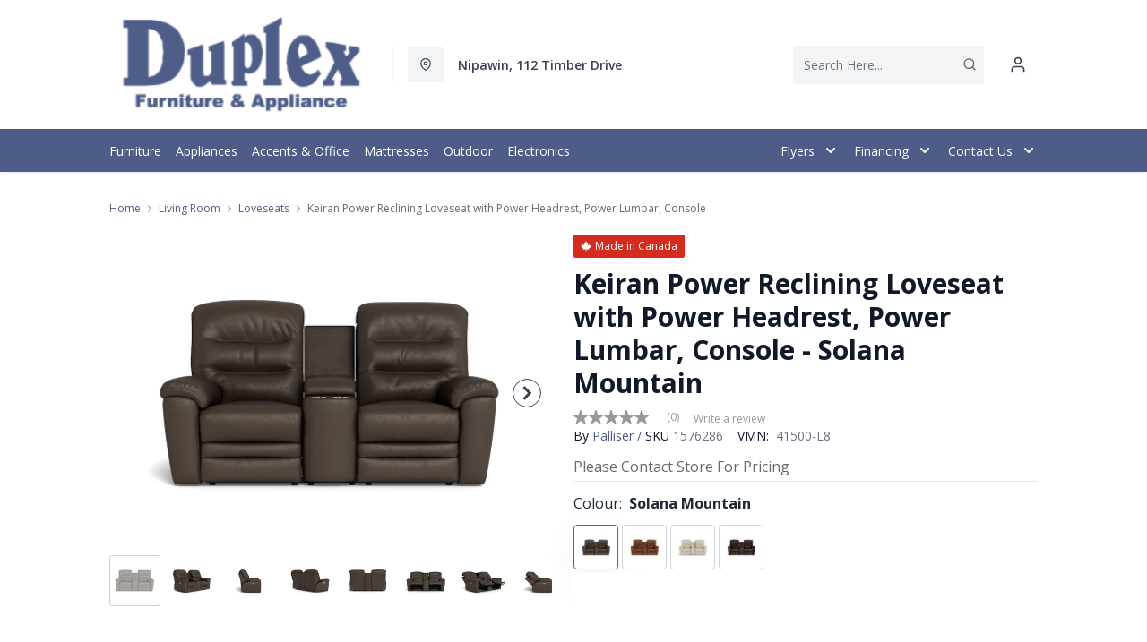

--- FILE ---
content_type: text/html; charset=utf-8
request_url: https://www.duplexfurniture.com/products/keiran-power-reclining-loveseat-with-power-headrest-power-lumbar-console?view=product-endpoint
body_size: 6180
content:


{
"product":{
        "id": 7838858575935,
"title": "Keiran Power Reclining Loveseat with Power Headrest, Power Lumbar, Console",
"tags": ["Brand_Palliser",
"Canadian Made",
"Canadian Made_Yes",
"Colour_Bronze",
"Colour_Brown",
"Colour_Cream",
"Customizable_Yes",
"data-feed-3-0",
"Dimensions (Height)_19&quot;-60&quot;",
"Dimensions (Width)_40&quot; and above",
"Furniture",
"furnmatt_tagDFA20300423",
"Lifestyle_Casual",
"Living Room",
"Living Room-Loveseats",
"Loveseats",
"Material_Leather",
"newversion",
"OnListingPage_true",
"recliner-theme",
"Regular",
"Room-Living Room",
"RoomGrouping-Living Room-Loveseats",
"SeriesId_PAL-MSL-41500-D",
"ShowOnListing",
"VendorId-PAL",
"Web Series_PAL-41500-D"
],
"online_store_url": "\/products\/keiran-power-reclining-loveseat-with-power-headrest-power-lumbar-console",
"product_type": "Power Reclining Loveseat Console w Headrest\/Lumbar",
"handle": "keiran-power-reclining-loveseat-with-power-headrest-power-lumbar-console",
"available": true,
"body_html": "This%20stunning%20motion%20collection%20is%20sure%20to%20draw%20attention,%20but%20lush,%20sophisticated%20aesthetics%20are%20only%20the%20beginning%20of%20the%20Keiran%20experience.%20Blown-fiber%20backs%20and%20high-density%20foam%20seats%20combine%20with%20pillow-top%20arms%20for%20unparalleled%20comfort%20that%20you%20can%20fully%20sink%20into.%20A%20triple-bolstered%20back%20brings%20a%20structured%20drama%20to%20the%20look,%20accented%20by%20double%20topstitch%20details%20on%20the%20back%20and%20seat.%20Power%20headrest,%20recline,%20and%20lumbar%20offer%20infinite%20opportunities%20for%20creating%20the%20perfect%20position,%20while%20wall-hugger%20technology%20ensures%20a%20full%20recline%20with%20as%20little%20as%204%22%20of%20wall%20clearance.%20A%20full%20pad-over%20chaise%20leaves%20no%20part%20of%20your%20leg%20unsupported%20and%20creates%20a%20streamlined%20look,%20with%20a%20higher%20chair%20back%20and%20extended%20footrest%20that%20makes%20this%20collection%20a%20fitting%20choice%20for%20taller%20customers.%20Every%20smooth%20movement%20is%20activated%20with%20a%20brushed-metal%20switch%20that%20features%20integrated%20USB%20charging.%20An%20available%20console%20loveseat%20reveals%20deep%20storage,%20cupholders,%20more%20USB%20charging,%20and%20a%20grommet%20with%20optional%20add-ons%20including%20tablet%20stands,%20tables%20and%20LED%20flex%20lights.%20Bringing%20a%20more%20modern%20look%20to%20the%20comfort%20and%20convenience%20of%20motion%20furnishings,%20the%20Keiran%20will%20soon%20become%20a%20cherished%20place%20to%20recharge%20at%20the%20end%20of%20a%20long%20week",
"collections": ["living-room"
],
"price": 469999,
"price_max": 469999,
"price_min": 469999,
"price_varies": false,
"compare_at_price": null,
"compare_at_price_max": 0,
"compare_at_price_min": 0,
"compare_at_price_varies":false,
"has_only_default_variant": false,
"featured_image": "\/\/www.duplexfurniture.com\/cdn\/shop\/files\/1_8c0356d7-fe19-4b87-93db-6fba4db2304c_400x.jpg?v=1751522497",
"placeholder_image": "\/\/www.duplexfurniture.com\/cdn\/shop\/files\/1_8c0356d7-fe19-4b87-93db-6fba4db2304c_20x.jpg?v=1751522497",
"meta_info":{"options":{"Colour":[{"Position":1,"option":"Solana Mountain","variant_id":41846686941247,"swatch_image":"https:\/\/assets.dufresne.ca\/image\/upload\/e_trim\/w_38,h_38,c_pad\/v1657567527\/products\/PGE\/41500-L8SolanaMountain\/images\/1.jpg"},{"Position":2,"option":"Solana Africa","variant_id":42434328854591,"swatch_image":"https:\/\/assets.dufresne.ca\/image\/upload\/e_trim\/w_38,h_38,c_pad\/v1657567111\/products\/PGE\/41500-L8SolanaAfrica\/images\/1.jpg"},{"Position":3,"option":"Solana Tusk","variant_id":42434332131391,"swatch_image":"https:\/\/assets.dufresne.ca\/image\/upload\/e_trim\/w_38,h_38,c_pad\/v1657568105\/products\/PGE\/41500-L8SolanaTusk\/images\/1.jpg"},{"Position":4,"option":"Solana Cocoa","variant_id":42599346995263,"swatch_image":"https:\/\/assets.dufresne.ca\/image\/upload\/e_trim\/w_38,h_38,c_pad\/v1657567400\/products\/PGE\/41500-L8SolanaCocoa\/images\/1.jpg"}]}},
"page_id":null,
"zone_price_range":null,
"productGroupId":"199677",
"options": [
  {
  "name": "Colour",
  "option_group": "option1",
  "position": 1,
  "values": [
    "Solana Mountain",
  
    "Solana Africa",
  
    "Solana Tusk",
  
    "Solana Cocoa"
  
  ]
  }

],
"images": [
  {
  "id": 34161539842111,
  "altText": "Keiran Power Reclining Loveseat with Power Headrest, Power Lumbar, Console",
  "height": 2048,
  "width": 2048,
  "position": 1,
  "src": "\/\/www.duplexfurniture.com\/cdn\/shop\/files\/1_8c0356d7-fe19-4b87-93db-6fba4db2304c.jpg?v=1751522497",
  "src_small": "\/\/www.duplexfurniture.com\/cdn\/shop\/files\/1_8c0356d7-fe19-4b87-93db-6fba4db2304c_400x.jpg?v=1751522497",
  "src_placeholder": "\/\/www.duplexfurniture.com\/cdn\/shop\/files\/1_8c0356d7-fe19-4b87-93db-6fba4db2304c_50x.jpg?v=1751522497"
  },

  {
  "id": 34161539776575,
  "altText": "Keiran Power Reclining Loveseat with Power Headrest, Power Lumbar, Console",
  "height": 2048,
  "width": 2048,
  "position": 2,
  "src": "\/\/www.duplexfurniture.com\/cdn\/shop\/files\/2_ad6f1402-8311-4091-a5b8-d13beaa051e2.jpg?v=1751522498",
  "src_small": "\/\/www.duplexfurniture.com\/cdn\/shop\/files\/2_ad6f1402-8311-4091-a5b8-d13beaa051e2_400x.jpg?v=1751522498",
  "src_placeholder": "\/\/www.duplexfurniture.com\/cdn\/shop\/files\/2_ad6f1402-8311-4091-a5b8-d13beaa051e2_50x.jpg?v=1751522498"
  },

  {
  "id": 34161539907647,
  "altText": "Keiran Power Reclining Loveseat with Power Headrest, Power Lumbar, Console",
  "height": 2048,
  "width": 2048,
  "position": 3,
  "src": "\/\/www.duplexfurniture.com\/cdn\/shop\/files\/3_c7b1d163-2179-4c09-939d-df7d0a977153.jpg?v=1751522498",
  "src_small": "\/\/www.duplexfurniture.com\/cdn\/shop\/files\/3_c7b1d163-2179-4c09-939d-df7d0a977153_400x.jpg?v=1751522498",
  "src_placeholder": "\/\/www.duplexfurniture.com\/cdn\/shop\/files\/3_c7b1d163-2179-4c09-939d-df7d0a977153_50x.jpg?v=1751522498"
  },

  {
  "id": 34161540071487,
  "altText": "Keiran Power Reclining Loveseat with Power Headrest, Power Lumbar, Console",
  "height": 2048,
  "width": 2048,
  "position": 4,
  "src": "\/\/www.duplexfurniture.com\/cdn\/shop\/files\/4_5fdaf8e7-1c42-41a9-9931-6351a9b7cb4c.jpg?v=1751522499",
  "src_small": "\/\/www.duplexfurniture.com\/cdn\/shop\/files\/4_5fdaf8e7-1c42-41a9-9931-6351a9b7cb4c_400x.jpg?v=1751522499",
  "src_placeholder": "\/\/www.duplexfurniture.com\/cdn\/shop\/files\/4_5fdaf8e7-1c42-41a9-9931-6351a9b7cb4c_50x.jpg?v=1751522499"
  },

  {
  "id": 34161540005951,
  "altText": "Keiran Power Reclining Loveseat with Power Headrest, Power Lumbar, Console",
  "height": 2048,
  "width": 2048,
  "position": 5,
  "src": "\/\/www.duplexfurniture.com\/cdn\/shop\/files\/5_a8d97d70-43cb-4160-bf8e-29709b78c82a.jpg?v=1751522499",
  "src_small": "\/\/www.duplexfurniture.com\/cdn\/shop\/files\/5_a8d97d70-43cb-4160-bf8e-29709b78c82a_400x.jpg?v=1751522499",
  "src_placeholder": "\/\/www.duplexfurniture.com\/cdn\/shop\/files\/5_a8d97d70-43cb-4160-bf8e-29709b78c82a_50x.jpg?v=1751522499"
  },

  {
  "id": 34161539973183,
  "altText": "Keiran Power Reclining Loveseat with Power Headrest, Power Lumbar, Console",
  "height": 2048,
  "width": 2048,
  "position": 6,
  "src": "\/\/www.duplexfurniture.com\/cdn\/shop\/files\/6_6f51831d-8527-4b51-a141-c9decfa52db7.jpg?v=1751522499",
  "src_small": "\/\/www.duplexfurniture.com\/cdn\/shop\/files\/6_6f51831d-8527-4b51-a141-c9decfa52db7_400x.jpg?v=1751522499",
  "src_placeholder": "\/\/www.duplexfurniture.com\/cdn\/shop\/files\/6_6f51831d-8527-4b51-a141-c9decfa52db7_50x.jpg?v=1751522499"
  },

  {
  "id": 34161539940415,
  "altText": "Keiran Power Reclining Loveseat with Power Headrest, Power Lumbar, Console",
  "height": 2048,
  "width": 2048,
  "position": 7,
  "src": "\/\/www.duplexfurniture.com\/cdn\/shop\/files\/7_6eddc3a0-5753-4705-87c9-5ee2930249f8.jpg?v=1751522500",
  "src_small": "\/\/www.duplexfurniture.com\/cdn\/shop\/files\/7_6eddc3a0-5753-4705-87c9-5ee2930249f8_400x.jpg?v=1751522500",
  "src_placeholder": "\/\/www.duplexfurniture.com\/cdn\/shop\/files\/7_6eddc3a0-5753-4705-87c9-5ee2930249f8_50x.jpg?v=1751522500"
  },

  {
  "id": 34161539874879,
  "altText": "Keiran Power Reclining Loveseat with Power Headrest, Power Lumbar, Console",
  "height": 2048,
  "width": 2048,
  "position": 8,
  "src": "\/\/www.duplexfurniture.com\/cdn\/shop\/files\/8_eecefea2-58e8-41eb-9803-1ebb349e544c.jpg?v=1751522500",
  "src_small": "\/\/www.duplexfurniture.com\/cdn\/shop\/files\/8_eecefea2-58e8-41eb-9803-1ebb349e544c_400x.jpg?v=1751522500",
  "src_placeholder": "\/\/www.duplexfurniture.com\/cdn\/shop\/files\/8_eecefea2-58e8-41eb-9803-1ebb349e544c_50x.jpg?v=1751522500"
  },

  {
  "id": 34161539809343,
  "altText": "Keiran Power Reclining Loveseat with Power Headrest, Power Lumbar, Console",
  "height": 2048,
  "width": 2048,
  "position": 9,
  "src": "\/\/www.duplexfurniture.com\/cdn\/shop\/files\/9_6b9ac9c7-c895-46eb-9a31-79233a0354c1.jpg?v=1751522501",
  "src_small": "\/\/www.duplexfurniture.com\/cdn\/shop\/files\/9_6b9ac9c7-c895-46eb-9a31-79233a0354c1_400x.jpg?v=1751522501",
  "src_placeholder": "\/\/www.duplexfurniture.com\/cdn\/shop\/files\/9_6b9ac9c7-c895-46eb-9a31-79233a0354c1_50x.jpg?v=1751522501"
  },

  {
  "id": 34161540038719,
  "altText": "Keiran Power Reclining Loveseat with Power Headrest, Power Lumbar, Console",
  "height": 2048,
  "width": 2048,
  "position": 10,
  "src": "\/\/www.duplexfurniture.com\/cdn\/shop\/files\/10_4a078602-cc03-4cb0-9713-1a3953929851.jpg?v=1751522501",
  "src_small": "\/\/www.duplexfurniture.com\/cdn\/shop\/files\/10_4a078602-cc03-4cb0-9713-1a3953929851_400x.jpg?v=1751522501",
  "src_placeholder": "\/\/www.duplexfurniture.com\/cdn\/shop\/files\/10_4a078602-cc03-4cb0-9713-1a3953929851_50x.jpg?v=1751522501"
  },

  {
  "id": 35286169452607,
  "altText": "Keiran Power Reclining Loveseat with Power Headrest, Power Lumbar, Console",
  "height": 2048,
  "width": 2048,
  "position": 11,
  "src": "\/\/www.duplexfurniture.com\/cdn\/shop\/files\/1_2a31a04d-b4be-4d91-8d7d-c9c1c21e4d42.jpg?v=1765227678",
  "src_small": "\/\/www.duplexfurniture.com\/cdn\/shop\/files\/1_2a31a04d-b4be-4d91-8d7d-c9c1c21e4d42_400x.jpg?v=1765227678",
  "src_placeholder": "\/\/www.duplexfurniture.com\/cdn\/shop\/files\/1_2a31a04d-b4be-4d91-8d7d-c9c1c21e4d42_50x.jpg?v=1765227678"
  },

  {
  "id": 35286169583679,
  "altText": "Keiran Power Reclining Loveseat with Power Headrest, Power Lumbar, Console",
  "height": 2048,
  "width": 2048,
  "position": 12,
  "src": "\/\/www.duplexfurniture.com\/cdn\/shop\/files\/2_0c4cc519-e394-4141-9d71-56ad28a6c6f5.jpg?v=1765227678",
  "src_small": "\/\/www.duplexfurniture.com\/cdn\/shop\/files\/2_0c4cc519-e394-4141-9d71-56ad28a6c6f5_400x.jpg?v=1765227678",
  "src_placeholder": "\/\/www.duplexfurniture.com\/cdn\/shop\/files\/2_0c4cc519-e394-4141-9d71-56ad28a6c6f5_50x.jpg?v=1765227678"
  },

  {
  "id": 35286169681983,
  "altText": "Keiran Power Reclining Loveseat with Power Headrest, Power Lumbar, Console",
  "height": 2048,
  "width": 2048,
  "position": 13,
  "src": "\/\/www.duplexfurniture.com\/cdn\/shop\/files\/3_dc27b328-2dc2-45c4-8adc-40811a9dfe8e.jpg?v=1765227678",
  "src_small": "\/\/www.duplexfurniture.com\/cdn\/shop\/files\/3_dc27b328-2dc2-45c4-8adc-40811a9dfe8e_400x.jpg?v=1765227678",
  "src_placeholder": "\/\/www.duplexfurniture.com\/cdn\/shop\/files\/3_dc27b328-2dc2-45c4-8adc-40811a9dfe8e_50x.jpg?v=1765227678"
  },

  {
  "id": 35286169780287,
  "altText": "Keiran Power Reclining Loveseat with Power Headrest, Power Lumbar, Console",
  "height": 2048,
  "width": 2048,
  "position": 14,
  "src": "\/\/www.duplexfurniture.com\/cdn\/shop\/files\/4_0b543041-513b-429a-b00c-6cdcd9e3d827.jpg?v=1765227678",
  "src_small": "\/\/www.duplexfurniture.com\/cdn\/shop\/files\/4_0b543041-513b-429a-b00c-6cdcd9e3d827_400x.jpg?v=1765227678",
  "src_placeholder": "\/\/www.duplexfurniture.com\/cdn\/shop\/files\/4_0b543041-513b-429a-b00c-6cdcd9e3d827_50x.jpg?v=1765227678"
  },

  {
  "id": 35286169911359,
  "altText": "Keiran Power Reclining Loveseat with Power Headrest, Power Lumbar, Console",
  "height": 2048,
  "width": 2048,
  "position": 15,
  "src": "\/\/www.duplexfurniture.com\/cdn\/shop\/files\/5_0feeb90a-06d0-44fa-ad67-ac2380831132.jpg?v=1765227679",
  "src_small": "\/\/www.duplexfurniture.com\/cdn\/shop\/files\/5_0feeb90a-06d0-44fa-ad67-ac2380831132_400x.jpg?v=1765227679",
  "src_placeholder": "\/\/www.duplexfurniture.com\/cdn\/shop\/files\/5_0feeb90a-06d0-44fa-ad67-ac2380831132_50x.jpg?v=1765227679"
  },

  {
  "id": 35286170009663,
  "altText": "Keiran Power Reclining Loveseat with Power Headrest, Power Lumbar, Console",
  "height": 2048,
  "width": 2048,
  "position": 16,
  "src": "\/\/www.duplexfurniture.com\/cdn\/shop\/files\/6_b0857772-c661-4b8b-838f-cbd36a128006.jpg?v=1765227679",
  "src_small": "\/\/www.duplexfurniture.com\/cdn\/shop\/files\/6_b0857772-c661-4b8b-838f-cbd36a128006_400x.jpg?v=1765227679",
  "src_placeholder": "\/\/www.duplexfurniture.com\/cdn\/shop\/files\/6_b0857772-c661-4b8b-838f-cbd36a128006_50x.jpg?v=1765227679"
  },

  {
  "id": 35286170107967,
  "altText": "Keiran Power Reclining Loveseat with Power Headrest, Power Lumbar, Console",
  "height": 2048,
  "width": 2048,
  "position": 17,
  "src": "\/\/www.duplexfurniture.com\/cdn\/shop\/files\/7_413d236b-1833-471e-a9da-3b972ba6707c.jpg?v=1765227679",
  "src_small": "\/\/www.duplexfurniture.com\/cdn\/shop\/files\/7_413d236b-1833-471e-a9da-3b972ba6707c_400x.jpg?v=1765227679",
  "src_placeholder": "\/\/www.duplexfurniture.com\/cdn\/shop\/files\/7_413d236b-1833-471e-a9da-3b972ba6707c_50x.jpg?v=1765227679"
  },

  {
  "id": 35286170239039,
  "altText": "Keiran Power Reclining Loveseat with Power Headrest, Power Lumbar, Console",
  "height": 2048,
  "width": 2048,
  "position": 18,
  "src": "\/\/www.duplexfurniture.com\/cdn\/shop\/files\/8_4b1adae0-ebfc-40b2-baa4-a57408fe0694.jpg?v=1765227680",
  "src_small": "\/\/www.duplexfurniture.com\/cdn\/shop\/files\/8_4b1adae0-ebfc-40b2-baa4-a57408fe0694_400x.jpg?v=1765227680",
  "src_placeholder": "\/\/www.duplexfurniture.com\/cdn\/shop\/files\/8_4b1adae0-ebfc-40b2-baa4-a57408fe0694_50x.jpg?v=1765227680"
  },

  {
  "id": 35286170533951,
  "altText": "Keiran Power Reclining Loveseat with Power Headrest, Power Lumbar, Console",
  "height": 2048,
  "width": 2048,
  "position": 19,
  "src": "\/\/www.duplexfurniture.com\/cdn\/shop\/files\/9_8f5a7035-fffd-418d-ad55-c03a6cde03e2.jpg?v=1765227681",
  "src_small": "\/\/www.duplexfurniture.com\/cdn\/shop\/files\/9_8f5a7035-fffd-418d-ad55-c03a6cde03e2_400x.jpg?v=1765227681",
  "src_placeholder": "\/\/www.duplexfurniture.com\/cdn\/shop\/files\/9_8f5a7035-fffd-418d-ad55-c03a6cde03e2_50x.jpg?v=1765227681"
  },

  {
  "id": 35286170632255,
  "altText": "Keiran Power Reclining Loveseat with Power Headrest, Power Lumbar, Console",
  "height": 2048,
  "width": 2048,
  "position": 20,
  "src": "\/\/www.duplexfurniture.com\/cdn\/shop\/files\/10_6a98aeef-3e3e-4cf2-8c3d-1edbc35cdf52.jpg?v=1765227681",
  "src_small": "\/\/www.duplexfurniture.com\/cdn\/shop\/files\/10_6a98aeef-3e3e-4cf2-8c3d-1edbc35cdf52_400x.jpg?v=1765227681",
  "src_placeholder": "\/\/www.duplexfurniture.com\/cdn\/shop\/files\/10_6a98aeef-3e3e-4cf2-8c3d-1edbc35cdf52_50x.jpg?v=1765227681"
  },

  {
  "id": 35286170665023,
  "altText": "Keiran Power Reclining Loveseat with Power Headrest, Power Lumbar, Console",
  "height": 2048,
  "width": 2048,
  "position": 21,
  "src": "\/\/www.duplexfurniture.com\/cdn\/shop\/files\/1_ccee6f5d-10c4-456c-9ee5-9caf21d677b7.jpg?v=1765227681",
  "src_small": "\/\/www.duplexfurniture.com\/cdn\/shop\/files\/1_ccee6f5d-10c4-456c-9ee5-9caf21d677b7_400x.jpg?v=1765227681",
  "src_placeholder": "\/\/www.duplexfurniture.com\/cdn\/shop\/files\/1_ccee6f5d-10c4-456c-9ee5-9caf21d677b7_50x.jpg?v=1765227681"
  },

  {
  "id": 35286170763327,
  "altText": "Keiran Power Reclining Loveseat with Power Headrest, Power Lumbar, Console",
  "height": 2048,
  "width": 2048,
  "position": 22,
  "src": "\/\/www.duplexfurniture.com\/cdn\/shop\/files\/2_3895e0cf-63b6-4014-bcdd-10166521ac43.jpg?v=1765227681",
  "src_small": "\/\/www.duplexfurniture.com\/cdn\/shop\/files\/2_3895e0cf-63b6-4014-bcdd-10166521ac43_400x.jpg?v=1765227681",
  "src_placeholder": "\/\/www.duplexfurniture.com\/cdn\/shop\/files\/2_3895e0cf-63b6-4014-bcdd-10166521ac43_50x.jpg?v=1765227681"
  },

  {
  "id": 35286170861631,
  "altText": "Keiran Power Reclining Loveseat with Power Headrest, Power Lumbar, Console",
  "height": 2048,
  "width": 2048,
  "position": 23,
  "src": "\/\/www.duplexfurniture.com\/cdn\/shop\/files\/3_895893cb-3486-4c65-813d-753f84670fcb.jpg?v=1765227682",
  "src_small": "\/\/www.duplexfurniture.com\/cdn\/shop\/files\/3_895893cb-3486-4c65-813d-753f84670fcb_400x.jpg?v=1765227682",
  "src_placeholder": "\/\/www.duplexfurniture.com\/cdn\/shop\/files\/3_895893cb-3486-4c65-813d-753f84670fcb_50x.jpg?v=1765227682"
  },

  {
  "id": 35286170992703,
  "altText": "Keiran Power Reclining Loveseat with Power Headrest, Power Lumbar, Console",
  "height": 2048,
  "width": 2048,
  "position": 24,
  "src": "\/\/www.duplexfurniture.com\/cdn\/shop\/files\/4_1699672e-3e65-4d5a-be76-2b1c9cce6c50.jpg?v=1765227682",
  "src_small": "\/\/www.duplexfurniture.com\/cdn\/shop\/files\/4_1699672e-3e65-4d5a-be76-2b1c9cce6c50_400x.jpg?v=1765227682",
  "src_placeholder": "\/\/www.duplexfurniture.com\/cdn\/shop\/files\/4_1699672e-3e65-4d5a-be76-2b1c9cce6c50_50x.jpg?v=1765227682"
  },

  {
  "id": 35286171123775,
  "altText": "Keiran Power Reclining Loveseat with Power Headrest, Power Lumbar, Console",
  "height": 2048,
  "width": 2048,
  "position": 25,
  "src": "\/\/www.duplexfurniture.com\/cdn\/shop\/files\/5_cf60560e-7f54-4e72-8529-5645c6b98376.jpg?v=1765227682",
  "src_small": "\/\/www.duplexfurniture.com\/cdn\/shop\/files\/5_cf60560e-7f54-4e72-8529-5645c6b98376_400x.jpg?v=1765227682",
  "src_placeholder": "\/\/www.duplexfurniture.com\/cdn\/shop\/files\/5_cf60560e-7f54-4e72-8529-5645c6b98376_50x.jpg?v=1765227682"
  },

  {
  "id": 35286171189311,
  "altText": "Keiran Power Reclining Loveseat with Power Headrest, Power Lumbar, Console",
  "height": 2048,
  "width": 2048,
  "position": 26,
  "src": "\/\/www.duplexfurniture.com\/cdn\/shop\/files\/6_2bd71885-1816-49c7-a9f5-d952a3a46b4e.jpg?v=1765227683",
  "src_small": "\/\/www.duplexfurniture.com\/cdn\/shop\/files\/6_2bd71885-1816-49c7-a9f5-d952a3a46b4e_400x.jpg?v=1765227683",
  "src_placeholder": "\/\/www.duplexfurniture.com\/cdn\/shop\/files\/6_2bd71885-1816-49c7-a9f5-d952a3a46b4e_50x.jpg?v=1765227683"
  },

  {
  "id": 35286171320383,
  "altText": "Keiran Power Reclining Loveseat with Power Headrest, Power Lumbar, Console",
  "height": 2048,
  "width": 2048,
  "position": 27,
  "src": "\/\/www.duplexfurniture.com\/cdn\/shop\/files\/7_fac73860-a9d0-411d-8d03-d9b9b7311fd8.jpg?v=1765227683",
  "src_small": "\/\/www.duplexfurniture.com\/cdn\/shop\/files\/7_fac73860-a9d0-411d-8d03-d9b9b7311fd8_400x.jpg?v=1765227683",
  "src_placeholder": "\/\/www.duplexfurniture.com\/cdn\/shop\/files\/7_fac73860-a9d0-411d-8d03-d9b9b7311fd8_50x.jpg?v=1765227683"
  },

  {
  "id": 35286171680831,
  "altText": "Keiran Power Reclining Loveseat with Power Headrest, Power Lumbar, Console",
  "height": 2048,
  "width": 2048,
  "position": 28,
  "src": "\/\/www.duplexfurniture.com\/cdn\/shop\/files\/8_401e0838-92e4-4795-8384-034a1a12548d.jpg?v=1765227684",
  "src_small": "\/\/www.duplexfurniture.com\/cdn\/shop\/files\/8_401e0838-92e4-4795-8384-034a1a12548d_400x.jpg?v=1765227684",
  "src_placeholder": "\/\/www.duplexfurniture.com\/cdn\/shop\/files\/8_401e0838-92e4-4795-8384-034a1a12548d_50x.jpg?v=1765227684"
  },

  {
  "id": 35286171811903,
  "altText": "Keiran Power Reclining Loveseat with Power Headrest, Power Lumbar, Console",
  "height": 2048,
  "width": 2048,
  "position": 29,
  "src": "\/\/www.duplexfurniture.com\/cdn\/shop\/files\/9_9881510e-d678-4342-b2df-beca68454bdb.jpg?v=1765227684",
  "src_small": "\/\/www.duplexfurniture.com\/cdn\/shop\/files\/9_9881510e-d678-4342-b2df-beca68454bdb_400x.jpg?v=1765227684",
  "src_placeholder": "\/\/www.duplexfurniture.com\/cdn\/shop\/files\/9_9881510e-d678-4342-b2df-beca68454bdb_50x.jpg?v=1765227684"
  },

  {
  "id": 35286171942975,
  "altText": "Keiran Power Reclining Loveseat with Power Headrest, Power Lumbar, Console",
  "height": 2048,
  "width": 2048,
  "position": 30,
  "src": "\/\/www.duplexfurniture.com\/cdn\/shop\/files\/10_413fd87c-8ca1-4c3d-98bf-2872a5d4568e.jpg?v=1765227685",
  "src_small": "\/\/www.duplexfurniture.com\/cdn\/shop\/files\/10_413fd87c-8ca1-4c3d-98bf-2872a5d4568e_400x.jpg?v=1765227685",
  "src_placeholder": "\/\/www.duplexfurniture.com\/cdn\/shop\/files\/10_413fd87c-8ca1-4c3d-98bf-2872a5d4568e_50x.jpg?v=1765227685"
  },

  {
  "id": 35286172172351,
  "altText": "Keiran Power Reclining Loveseat with Power Headrest, Power Lumbar, Console",
  "height": 2048,
  "width": 2048,
  "position": 31,
  "src": "\/\/www.duplexfurniture.com\/cdn\/shop\/files\/1_2361f7c5-d1ef-4aa7-88c5-dac39925148e.jpg?v=1765227685",
  "src_small": "\/\/www.duplexfurniture.com\/cdn\/shop\/files\/1_2361f7c5-d1ef-4aa7-88c5-dac39925148e_400x.jpg?v=1765227685",
  "src_placeholder": "\/\/www.duplexfurniture.com\/cdn\/shop\/files\/1_2361f7c5-d1ef-4aa7-88c5-dac39925148e_50x.jpg?v=1765227685"
  },

  {
  "id": 35286172303423,
  "altText": "Keiran Power Reclining Loveseat with Power Headrest, Power Lumbar, Console",
  "height": 2048,
  "width": 2048,
  "position": 32,
  "src": "\/\/www.duplexfurniture.com\/cdn\/shop\/files\/2_229d3665-a078-47c2-93d8-1f5e19c3168f.jpg?v=1765227685",
  "src_small": "\/\/www.duplexfurniture.com\/cdn\/shop\/files\/2_229d3665-a078-47c2-93d8-1f5e19c3168f_400x.jpg?v=1765227685",
  "src_placeholder": "\/\/www.duplexfurniture.com\/cdn\/shop\/files\/2_229d3665-a078-47c2-93d8-1f5e19c3168f_50x.jpg?v=1765227685"
  },

  {
  "id": 35286172500031,
  "altText": "Keiran Power Reclining Loveseat with Power Headrest, Power Lumbar, Console",
  "height": 2048,
  "width": 2048,
  "position": 33,
  "src": "\/\/www.duplexfurniture.com\/cdn\/shop\/files\/3_1d06a9f0-6b10-46b6-a6d5-610ddc4b1485.jpg?v=1765227686",
  "src_small": "\/\/www.duplexfurniture.com\/cdn\/shop\/files\/3_1d06a9f0-6b10-46b6-a6d5-610ddc4b1485_400x.jpg?v=1765227686",
  "src_placeholder": "\/\/www.duplexfurniture.com\/cdn\/shop\/files\/3_1d06a9f0-6b10-46b6-a6d5-610ddc4b1485_50x.jpg?v=1765227686"
  },

  {
  "id": 35286172696639,
  "altText": "Keiran Power Reclining Loveseat with Power Headrest, Power Lumbar, Console",
  "height": 2048,
  "width": 2048,
  "position": 34,
  "src": "\/\/www.duplexfurniture.com\/cdn\/shop\/files\/4_31436070-45a7-4c12-a3dd-85897114944b.jpg?v=1765227686",
  "src_small": "\/\/www.duplexfurniture.com\/cdn\/shop\/files\/4_31436070-45a7-4c12-a3dd-85897114944b_400x.jpg?v=1765227686",
  "src_placeholder": "\/\/www.duplexfurniture.com\/cdn\/shop\/files\/4_31436070-45a7-4c12-a3dd-85897114944b_50x.jpg?v=1765227686"
  },

  {
  "id": 35286172991551,
  "altText": "Keiran Power Reclining Loveseat with Power Headrest, Power Lumbar, Console",
  "height": 2048,
  "width": 2048,
  "position": 35,
  "src": "\/\/www.duplexfurniture.com\/cdn\/shop\/files\/5_1bb8fd1e-6491-485e-9c3f-e3cae47244e6.jpg?v=1765227686",
  "src_small": "\/\/www.duplexfurniture.com\/cdn\/shop\/files\/5_1bb8fd1e-6491-485e-9c3f-e3cae47244e6_400x.jpg?v=1765227686",
  "src_placeholder": "\/\/www.duplexfurniture.com\/cdn\/shop\/files\/5_1bb8fd1e-6491-485e-9c3f-e3cae47244e6_50x.jpg?v=1765227686"
  },

  {
  "id": 35286173089855,
  "altText": "Keiran Power Reclining Loveseat with Power Headrest, Power Lumbar, Console",
  "height": 2048,
  "width": 2048,
  "position": 36,
  "src": "\/\/www.duplexfurniture.com\/cdn\/shop\/files\/6_fc2aeb85-1283-4905-a0b7-ecce970c2b31.jpg?v=1765227687",
  "src_small": "\/\/www.duplexfurniture.com\/cdn\/shop\/files\/6_fc2aeb85-1283-4905-a0b7-ecce970c2b31_400x.jpg?v=1765227687",
  "src_placeholder": "\/\/www.duplexfurniture.com\/cdn\/shop\/files\/6_fc2aeb85-1283-4905-a0b7-ecce970c2b31_50x.jpg?v=1765227687"
  },

  {
  "id": 35286173188159,
  "altText": "Keiran Power Reclining Loveseat with Power Headrest, Power Lumbar, Console",
  "height": 2048,
  "width": 2048,
  "position": 37,
  "src": "\/\/www.duplexfurniture.com\/cdn\/shop\/files\/7_141187b3-69d3-4723-b735-f2968bab4054.jpg?v=1765227687",
  "src_small": "\/\/www.duplexfurniture.com\/cdn\/shop\/files\/7_141187b3-69d3-4723-b735-f2968bab4054_400x.jpg?v=1765227687",
  "src_placeholder": "\/\/www.duplexfurniture.com\/cdn\/shop\/files\/7_141187b3-69d3-4723-b735-f2968bab4054_50x.jpg?v=1765227687"
  },

  {
  "id": 35286173286463,
  "altText": "Keiran Power Reclining Loveseat with Power Headrest, Power Lumbar, Console",
  "height": 2048,
  "width": 2048,
  "position": 38,
  "src": "\/\/www.duplexfurniture.com\/cdn\/shop\/files\/8_68328f68-18c9-4dbf-809e-867d2e3d3456.jpg?v=1765227688",
  "src_small": "\/\/www.duplexfurniture.com\/cdn\/shop\/files\/8_68328f68-18c9-4dbf-809e-867d2e3d3456_400x.jpg?v=1765227688",
  "src_placeholder": "\/\/www.duplexfurniture.com\/cdn\/shop\/files\/8_68328f68-18c9-4dbf-809e-867d2e3d3456_50x.jpg?v=1765227688"
  },

  {
  "id": 35286173417535,
  "altText": "Keiran Power Reclining Loveseat with Power Headrest, Power Lumbar, Console",
  "height": 2048,
  "width": 2048,
  "position": 39,
  "src": "\/\/www.duplexfurniture.com\/cdn\/shop\/files\/9_3f485d17-2e4d-4ef5-958d-abda9855ba79.jpg?v=1765227688",
  "src_small": "\/\/www.duplexfurniture.com\/cdn\/shop\/files\/9_3f485d17-2e4d-4ef5-958d-abda9855ba79_400x.jpg?v=1765227688",
  "src_placeholder": "\/\/www.duplexfurniture.com\/cdn\/shop\/files\/9_3f485d17-2e4d-4ef5-958d-abda9855ba79_50x.jpg?v=1765227688"
  },

  {
  "id": 35286173483071,
  "altText": "Keiran Power Reclining Loveseat with Power Headrest, Power Lumbar, Console",
  "height": 2048,
  "width": 2048,
  "position": 40,
  "src": "\/\/www.duplexfurniture.com\/cdn\/shop\/files\/10_865ac213-809a-47f3-a17d-a60cac00a919.jpg?v=1765227688",
  "src_small": "\/\/www.duplexfurniture.com\/cdn\/shop\/files\/10_865ac213-809a-47f3-a17d-a60cac00a919_400x.jpg?v=1765227688",
  "src_placeholder": "\/\/www.duplexfurniture.com\/cdn\/shop\/files\/10_865ac213-809a-47f3-a17d-a60cac00a919_50x.jpg?v=1765227688"
  }

],
"variants": [
  {
  "price": 469999,
  "compare_at_price": null,
  "image_id": 34161539842111,"image": {
    "id": 34161539842111,
    "altText": "Keiran Power Reclining Loveseat with Power Headrest, Power Lumbar, Console",
    "height": 2048,
    "width": 2048,
    "position": 1,
    "src": "\/\/www.duplexfurniture.com\/cdn\/shop\/files\/1_8c0356d7-fe19-4b87-93db-6fba4db2304c.jpg?v=1751522497",
    "src_small": "\/\/www.duplexfurniture.com\/cdn\/shop\/files\/1_8c0356d7-fe19-4b87-93db-6fba4db2304c_400x.jpg?v=1751522497",
    "src_placeholder": "\/\/www.duplexfurniture.com\/cdn\/shop\/files\/1_8c0356d7-fe19-4b87-93db-6fba4db2304c_50x.jpg?v=1751522497"
    },"available": true,
  "inventory_quantity": 0,
  "id": 41846686941247,
  "barcode": null,
  "option1": "Solana Mountain",
  "option2": null,
  "option3": null,
  "position": 1,
  "sku": "1576286",
  "selected": false,
  "url": "\/products\/keiran-power-reclining-loveseat-with-power-headrest-power-lumbar-console?variant=41846686941247",
  "title": "Solana Mountain",
  "meta_badges": null,
  "additionalDimensions": null,
  "atpDate":null,
  "features":["USB charging","Brushed metal switch","Memory foam seating"],
  "itemsIncluded":null,
  "productDescription":["This stunning motion collection is sure to draw attention, but lush, sophisticated aesthetics are only the beginning of the Keiran experience. Blown-fiber backs and high-density foam seats combine with pillow-top arms for unparalleled comfort that you can fully sink into. A triple-bolstered back brings a structured drama to the look, accented by double topstitch details on the back and seat. Power headrest, recline, and lumbar offer infinite opportunities for creating the perfect position, while wall-hugger technology ensures a full recline with as little as 4\" of wall clearance. A full pad-over chaise leaves no part of your leg unsupported and creates a streamlined look, with a higher chair back and extended footrest that makes this collection a fitting choice for taller customers. Every smooth movement is activated with a brushed-metal switch that features integrated USB charging. An available console loveseat reveals deep storage, cupholders, more USB charging, and a grommet with optional add-ons including tablet stands, tables and LED flex lights. Bringing a more modern look to the comfort and convenience of motion furnishings, the Keiran will soon become a cherished place to recharge at the end of a long week"],
  "productDetails":null,
  "promos":null,
  "specifications":{"Dimensions":{"Width":78.0,"Depth":42.0,"Height":42.0,"UnitOfMeasure":"inches"},"Weight":{"Value":287.0,"UnitOfMeasure":"pounds"},"Lines":[{"Caption":"Brand","Value":"Palliser"},{"Caption":"Colour","Value":"Solana Mountain"},{"Caption":"Customizable","Value":"Yes"},{"Caption":"Lifestyle","Value":"Casual"},{"Caption":"Material","Value":"Leather"}]},
  "assembly":null,
  "promoInfo":{"error":"json not allowed for this object"},
  "vendor": {
  "Brand": "Palliser",
  "Brand_link": "palliser",
  "VendorModelNumber": "41500-L8"
  },
  "financing":["DRSG-24MTH"],
  "assets":{"images":{"items":[{"PublicId":"products\/PGE\/41500-L8SolanaMountain\/images\/1","metadata":{"title":"Keiran Power Reclining Loveseat with Power Headrest, Power Lumbar, Console","alt":"Keiran Power Reclining Loveseat with Power Headrest, Power Lumbar, Console"}},{"PublicId":"products\/PGE\/41500-L8SolanaMountain\/images\/2","metadata":{"title":"Keiran Power Reclining Loveseat with Power Headrest, Power Lumbar, Console","alt":"Keiran Power Reclining Loveseat with Power Headrest, Power Lumbar, Console"}},{"PublicId":"products\/PGE\/41500-L8SolanaMountain\/images\/3","metadata":{"title":"Keiran Power Reclining Loveseat with Power Headrest, Power Lumbar, Console","alt":"Keiran Power Reclining Loveseat with Power Headrest, Power Lumbar, Console"}},{"PublicId":"products\/PGE\/41500-L8SolanaMountain\/images\/4","metadata":{"title":"Keiran Power Reclining Loveseat with Power Headrest, Power Lumbar, Console","alt":"Keiran Power Reclining Loveseat with Power Headrest, Power Lumbar, Console"}},{"PublicId":"products\/PGE\/41500-L8SolanaMountain\/images\/5","metadata":{"title":"Keiran Power Reclining Loveseat with Power Headrest, Power Lumbar, Console","alt":"Keiran Power Reclining Loveseat with Power Headrest, Power Lumbar, Console"}},{"PublicId":"products\/PGE\/41500-L8SolanaMountain\/images\/6","metadata":{"title":"Keiran Power Reclining Loveseat with Power Headrest, Power Lumbar, Console","alt":"Keiran Power Reclining Loveseat with Power Headrest, Power Lumbar, Console"}},{"PublicId":"products\/PGE\/41500-L8SolanaMountain\/images\/7","metadata":{"title":"Keiran Power Reclining Loveseat with Power Headrest, Power Lumbar, Console","alt":"Keiran Power Reclining Loveseat with Power Headrest, Power Lumbar, Console"}},{"PublicId":"products\/PGE\/41500-L8SolanaMountain\/images\/8","metadata":{"title":"Keiran Power Reclining Loveseat with Power Headrest, Power Lumbar, Console","alt":"Keiran Power Reclining Loveseat with Power Headrest, Power Lumbar, Console"}},{"PublicId":"products\/PGE\/41500-L8SolanaMountain\/images\/9","metadata":{"title":"Keiran Power Reclining Loveseat with Power Headrest, Power Lumbar, Console","alt":"Keiran Power Reclining Loveseat with Power Headrest, Power Lumbar, Console"}},{"PublicId":"products\/PGE\/41500-L8SolanaMountain\/images\/10","metadata":{"title":"Keiran Power Reclining Loveseat with Power Headrest, Power Lumbar, Console","alt":"Keiran Power Reclining Loveseat with Power Headrest, Power Lumbar, Console"}}]}},
  "zone_prices": null,
  "info": {"Vendor":"PAL","Brand":"Palliser","Financing":"All","VendorModelNumber":"41500-L8"},
  "browseSearch": null,
  "attributes":[
  
  
    
    
    
  
    
    
    
  
    
    
    
  
    
    
    
  
    
    
    
  
    
    
    
  
    
    
    
  
    
    
    
  
    
    
    
  
  
  
  

  
    
    [{"h":"80B1927A0F31E810","l":"Description","vt":"object","v":null,"lvl":1,"i":["7965442CF04E5E3E","4C5734C10C91DD3B"]},{"h":"CE46B9948AE8B17B","l":"Overview","vt":"object","v":null,"lvl":1,"i":["789622AC115BE878"]},{"h":"CE46B9948AE8B17B","l":"Weight \u0026 Dimensions","vt":"object","v":null,"lvl":1,"i":["2C123964AAE04302","14D9B9CAC122C845"]},{"h":"B576A5C0CA24F6B2","l":"Specifications","vt":"object","v":null,"lvl":1,"i":["89F944319C2EB3DE","5A047DAF5B859095"]},{"h":"89F944319C2EB3DE","l":"Features","vt":"object","v":null,"lvl":null,"i":["48C4A08E10B4E949","C78067ADD5ACAB4D","2888F84FC2151FD3","EAB201E9AC0EFB7F","86780358B1CE1AEE","7CCE2D5955894FEC","9763C0EC3FF3F820","DB3060E0823CB6EA","620F5F9EB3213ED2","F802DC9EBBFDC9D8","8E7B6AF7E033C7FF","5F932BBAFCB2FCAF","9CFF596BE555E6A4","C747AB0492E9ADDE","DB468BC225763BB1","8E5D91923E400870","71719E215909A783","A3EA9B7EBF767FB3","616C386BE71A58C4","7A9E4BAE3C150ECD","8D3D8A1123516389","5FD629F40CE0CD2F","E763BA1B404D4B7F"]},{"h":"2C123964AAE04302","l":"Dimensions","vt":"object","v":null,"lvl":null,"i":["EEFB68EF1E0E8A75","3A2E300603B2BE38","0058A0D90217E3D9","F23F0AD34EE811D4","E853D0A5263B2370","DD8B3308F85AF973","9F16F335B0A63825","E832D6049219263B","0D8C83147A8DCAFE","6DE73B847461C44D","5348E6C222609FD3","9CCBECA7EB74B3FA","77BF97010F4A7CE0","5642C7BEA764FEA9","D63AD4583D5C9C5D","DFA0B367C8F2A91D","D9CE4EAA07ED1E54"]},{"h":"789622AC115BE878","l":"Top Features","vt":"object","v":null,"lvl":null,"i":["48C4A08E10B4E949","A3EA9B7EBF767FB3","C78067ADD5ACAB4D","9CFF596BE555E6A4","E763BA1B404D4B7F","616C386BE71A58C4","7A9E4BAE3C150ECD","8E5D91923E400870"]},{"h":"7965442CF04E5E3E","l":"Description","vt":"string","v":"This stunning motion collection is sure to draw attention, but lush, sophisticated aesthetics are only the beginning of the Keiran experience. Blown-fiber backs and high-density foam seats combine with pillow-top arms for unparalleled comfort that you can fully sink into. A triple-bolstered back brings a structured drama to the look, accented by double topstitch details on the back and seat. Power headrest, recline, and lumbar offer infinite opportunities for creating the perfect position, while wall-hugger technology ensures a full recline with as little as 4\" of wall clearance. A full pad-over chaise leaves no part of your leg unsupported and creates a streamlined look, with a higher chair back and extended footrest that makes this collection a fitting choice for taller customers. Every smooth movement is activated with a brushed-metal switch that features integrated USB charging. An available console loveseat reveals deep storage, cupholders, more USB charging, and a grommet with optional add-ons including tablet stands, tables and LED flex lights. Bringing a more modern look to the comfort and convenience of motion furnishings, the Keiran will soon become a cherished place to recharge at the end of a long week"},{"h":"4C5734C10C91DD3B","l":"Product Features","vt":"array","v":["USB charging","Brushed metal switch","Memory foam seating"]},{"h":"C78067ADD5ACAB4D","l":"Upholstery Function","vt":"string","v":"Power Reclining"},{"h":"48C4A08E10B4E949","l":"Upholstery Type","vt":"string","v":"Loveseat"},{"h":"A3EA9B7EBF767FB3","l":"Arm Type","vt":"string","v":"Pillow Top"},{"h":"9CFF596BE555E6A4","l":"Material","vt":"string","v":"Leather Match"},{"h":"E763BA1B404D4B7F","l":"Frame Material","vt":"array","v":["Hardwood","Softwood","Manufactured Wood"]},{"h":"7A9E4BAE3C150ECD","l":"Seat Fill Material","vt":"array","v":["1.9lb Foam"]},{"h":"616C386BE71A58C4","l":"Back Fill Material","vt":"array","v":["Blown Fiber"]},{"h":"8E5D91923E400870","l":"Customizable","vt":"boolean","v":"True"},{"h":"EEFB68EF1E0E8A75","l":"Overall","vt":"dimensionArray","v":[{"label":"W","value":"78","unit":"in"},{"label":"H","value":"42","unit":"in"},{"label":"D","value":"42","unit":"in"}]},{"h":"C78067ADD5ACAB4D","l":"Upholstery Function","vt":"string","v":"Power Reclining"},{"h":"48C4A08E10B4E949","l":"Upholstery Type","vt":"string","v":"Loveseat"},{"h":"2888F84FC2151FD3","l":"Vendor Model Number","vt":"string","v":"41500-L8"},{"h":"EAB201E9AC0EFB7F","l":"Lifestyle","vt":"string","v":"Casual"},{"h":"86780358B1CE1AEE","l":"Vendor Colour","vt":"string","v":"Solana Mountain"},{"h":"7CCE2D5955894FEC","l":"Vendor Style Name","vt":"string","v":"Keiran"},{"h":"0058A0D90217E3D9","l":"Back Height","vt":"dimension","v":{"label":"Back Height","value":"20","unit":"in"}},{"h":"F23F0AD34EE811D4","l":"Arm Width (in.)","vt":"dimension","v":{"label":"W","value":"11","unit":"in"}},{"h":"E853D0A5263B2370","l":"Arm Height (in.)","vt":"dimension","v":{"label":"H","value":"26","unit":"in"}},{"h":"DD8B3308F85AF973","l":"Inside Arm","vt":"dimension","v":{"label":"Inside Arm","value":"39","unit":"in"}},{"h":"9F16F335B0A63825","l":"Seat","vt":"dimensionArray","v":[{"label":"H","value":"22","unit":"in"},{"label":"D","value":"22","unit":"in"}]},{"h":"E832D6049219263B","l":"Item Weight","vt":"dimension","v":{"label":"Item Weight","value":"284","unit":"lb"}},{"h":"6DE73B847461C44D","l":"Leg Height","vt":"dimension","v":{"label":"Leg Height","value":"0.5","unit":"in"}},{"h":"5348E6C222609FD3","l":"Reclining Wall Clearance","vt":"dimension","v":{"label":"Reclining Wall Clearance","value":"10","unit":"in"}},{"h":"9CCBECA7EB74B3FA","l":"Fully-Reclined Depth","vt":"dimension","v":{"label":"Fully-Reclined Depth","value":"69","unit":"in"}},{"h":"5642C7BEA764FEA9","l":"Carton","vt":"dimensionArray","v":[{"label":"W","value":"80","unit":"in"},{"label":"H","value":"44","unit":"in"},{"label":"D","value":"44","unit":"in"}]},{"h":"9763C0EC3FF3F820","l":"Delivery Volume","vt":"dimension","v":{"label":"Delivery Volume","value":"66","unit":"ft3"}},{"h":"DB3060E0823CB6EA","l":"Seat Cushions","vt":"string","v":"Attached"},{"h":"620F5F9EB3213ED2","l":"Back Cushions","vt":"string","v":"Semi-Attached"},{"h":"F802DC9EBBFDC9D8","l":"Leg Finish","vt":"string","v":"Plastic"},{"h":"8E7B6AF7E033C7FF","l":"Leg Type","vt":"string","v":"Plastic"},{"h":"5F932BBAFCB2FCAF","l":"Seat Construction","vt":"array","v":["Sinuous Spring"]},{"h":"9CFF596BE555E6A4","l":"Material","vt":"string","v":"Leather Match"},{"h":"C747AB0492E9ADDE","l":"Assembly Required","vt":"boolean","v":"False"},{"h":"DB468BC225763BB1","l":"Canadian Made","vt":"boolean","v":"True"},{"h":"8E5D91923E400870","l":"Customizable","vt":"boolean","v":"True"},{"h":"71719E215909A783","l":"USB Available","vt":"boolean","v":"True"},{"h":"A3EA9B7EBF767FB3","l":"Arm Type","vt":"string","v":"Pillow Top"},{"h":"616C386BE71A58C4","l":"Back Fill Material","vt":"array","v":["Blown Fiber"]},{"h":"7A9E4BAE3C150ECD","l":"Seat Fill Material","vt":"array","v":["1.9lb Foam"]},{"h":"8D3D8A1123516389","l":"Reclining Features","vt":"array","v":["Power Headrest","Power Lumbar"]},{"h":"5FD629F40CE0CD2F","l":"Seating Support","vt":"string","v":"Medium\/Standard"},{"h":"E763BA1B404D4B7F","l":"Frame Material","vt":"array","v":["Hardwood","Softwood","Manufactured Wood"]}]
    
  
  ]
  },

  {
  "price": 469999,
  "compare_at_price": null,
  "image_id": 35286169452607,"image": {
    "id": 35286169452607,
    "altText": "Keiran Power Reclining Loveseat with Power Headrest, Power Lumbar, Console",
    "height": 2048,
    "width": 2048,
    "position": 11,
    "src": "\/\/www.duplexfurniture.com\/cdn\/shop\/files\/1_2a31a04d-b4be-4d91-8d7d-c9c1c21e4d42.jpg?v=1765227678",
    "src_small": "\/\/www.duplexfurniture.com\/cdn\/shop\/files\/1_2a31a04d-b4be-4d91-8d7d-c9c1c21e4d42_400x.jpg?v=1765227678",
    "src_placeholder": "\/\/www.duplexfurniture.com\/cdn\/shop\/files\/1_2a31a04d-b4be-4d91-8d7d-c9c1c21e4d42_50x.jpg?v=1765227678"
    },"available": true,
  "inventory_quantity": 0,
  "id": 42434328854591,
  "barcode": null,
  "option1": "Solana Africa",
  "option2": null,
  "option3": null,
  "position": 2,
  "sku": "1576287",
  "selected": false,
  "url": "\/products\/keiran-power-reclining-loveseat-with-power-headrest-power-lumbar-console?variant=42434328854591",
  "title": "Solana Africa",
  "meta_badges": null,
  "additionalDimensions": null,
  "atpDate":null,
  "features":["USB charging","Brushed metal switch","Memory Foam seating"],
  "itemsIncluded":null,
  "productDescription":["This stunning motion collection is sure to draw attention, but lush, sophisticated aesthetics are only the beginning of the Keiran experience. Blown-fiber backs and high-density foam seats combine with pillow-top arms for unparalleled comfort that you can fully sink into. A triple-bolstered back brings a structured drama to the look, accented by double topstitch details on the back and seat. Power headrest, recline, and lumbar offer infinite opportunities for creating the perfect position, while wall-hugger technology ensures a full recline with as little as 4\" of wall clearance. A full pad-over chaise leaves no part of your leg unsupported and creates a streamlined look, with a higher chair back and extended footrest that makes this collection a fitting choice for taller customers. Every smooth movement is activated with a brushed-metal switch that features integrated USB charging. An available console loveseat reveals deep storage, cupholders, more USB charging, and a grommet with optional add-ons including tablet stands, tables and LED flex lights. Bringing a more modern look to the comfort and convenience of motion furnishings, the Keiran will soon become a cherished place to recharge at the end of a long week"],
  "productDetails":null,
  "promos":null,
  "specifications":{"Dimensions":{"Width":78.0,"Depth":42.0,"Height":42.0,"UnitOfMeasure":"inches"},"Weight":{"Value":287.0,"UnitOfMeasure":"pounds"},"Lines":[{"Caption":"Brand","Value":"Palliser"},{"Caption":"Colour","Value":"Solana Africa"},{"Caption":"Customizable","Value":"Yes"},{"Caption":"Lifestyle","Value":"Casual"},{"Caption":"Material","Value":"Leather"}]},
  "assembly":null,
  "promoInfo":{"error":"json not allowed for this object"},
  "vendor": {
  "Brand": "Palliser",
  "Brand_link": "palliser",
  "VendorModelNumber": "41500-L8"
  },
  "financing":["DRSG-24MTH"],
  "assets":{"images":{"items":[{"PublicId":"products\/PGE\/41500-L8SolanaAfrica\/images\/1","metadata":{"title":"Keiran Power Reclining Loveseat with Power Headrest, Power Lumbar, Console","alt":"Keiran Power Reclining Loveseat with Power Headrest, Power Lumbar, Console"}},{"PublicId":"products\/PGE\/41500-L8SolanaAfrica\/images\/2","metadata":{"title":"Keiran Power Reclining Loveseat with Power Headrest, Power Lumbar, Console","alt":"Keiran Power Reclining Loveseat with Power Headrest, Power Lumbar, Console"}},{"PublicId":"products\/PGE\/41500-L8SolanaAfrica\/images\/3","metadata":{"title":"Keiran Power Reclining Loveseat with Power Headrest, Power Lumbar, Console","alt":"Keiran Power Reclining Loveseat with Power Headrest, Power Lumbar, Console"}},{"PublicId":"products\/PGE\/41500-L8SolanaAfrica\/images\/4","metadata":{"title":"Keiran Power Reclining Loveseat with Power Headrest, Power Lumbar, Console","alt":"Keiran Power Reclining Loveseat with Power Headrest, Power Lumbar, Console"}},{"PublicId":"products\/PGE\/41500-L8SolanaAfrica\/images\/5","metadata":{"title":"Keiran Power Reclining Loveseat with Power Headrest, Power Lumbar, Console","alt":"Keiran Power Reclining Loveseat with Power Headrest, Power Lumbar, Console"}},{"PublicId":"products\/PGE\/41500-L8SolanaAfrica\/images\/6","metadata":{"title":"Keiran Power Reclining Loveseat with Power Headrest, Power Lumbar, Console","alt":"Keiran Power Reclining Loveseat with Power Headrest, Power Lumbar, Console"}},{"PublicId":"products\/PGE\/41500-L8SolanaAfrica\/images\/7","metadata":{"title":"Keiran Power Reclining Loveseat with Power Headrest, Power Lumbar, Console","alt":"Keiran Power Reclining Loveseat with Power Headrest, Power Lumbar, Console"}},{"PublicId":"products\/PGE\/41500-L8SolanaAfrica\/images\/8","metadata":{"title":"Keiran Power Reclining Loveseat with Power Headrest, Power Lumbar, Console","alt":"Keiran Power Reclining Loveseat with Power Headrest, Power Lumbar, Console"}},{"PublicId":"products\/PGE\/41500-L8SolanaAfrica\/images\/9","metadata":{"title":"Keiran Power Reclining Loveseat with Power Headrest, Power Lumbar, Console","alt":"Keiran Power Reclining Loveseat with Power Headrest, Power Lumbar, Console"}},{"PublicId":"products\/PGE\/41500-L8SolanaAfrica\/images\/10","metadata":{"title":"Keiran Power Reclining Loveseat with Power Headrest, Power Lumbar, Console","alt":"Keiran Power Reclining Loveseat with Power Headrest, Power Lumbar, Console"}}]}},
  "zone_prices": null,
  "info": {"Vendor":"PAL","Brand":"Palliser","Financing":"All","VendorModelNumber":"41500-L8"},
  "browseSearch": null,
  "attributes":[
  
  
    
    
    
  
    
    
    
  
    
    
    
  
    
    
    
  
    
    
    
  
    
    
    
  
    
    
    
  
    
    
    
  
    
    
    
  
  
  
  

  
    
    [{"h":"80B1927A0F31E810","l":"Description","vt":"object","v":null,"lvl":1,"i":["7965442CF04E5E3E","4C5734C10C91DD3B"]},{"h":"CE46B9948AE8B17B","l":"Overview","vt":"object","v":null,"lvl":1,"i":["789622AC115BE878"]},{"h":"CE46B9948AE8B17B","l":"Weight \u0026 Dimensions","vt":"object","v":null,"lvl":1,"i":["2C123964AAE04302","14D9B9CAC122C845"]},{"h":"B576A5C0CA24F6B2","l":"Specifications","vt":"object","v":null,"lvl":1,"i":["89F944319C2EB3DE","5A047DAF5B859095"]},{"h":"89F944319C2EB3DE","l":"Features","vt":"object","v":null,"lvl":null,"i":["48C4A08E10B4E949","C78067ADD5ACAB4D","2888F84FC2151FD3","EAB201E9AC0EFB7F","86780358B1CE1AEE","7CCE2D5955894FEC","9763C0EC3FF3F820","DB3060E0823CB6EA","620F5F9EB3213ED2","F802DC9EBBFDC9D8","8E7B6AF7E033C7FF","5F932BBAFCB2FCAF","9CFF596BE555E6A4","C747AB0492E9ADDE","DB468BC225763BB1","8E5D91923E400870","71719E215909A783","A3EA9B7EBF767FB3","616C386BE71A58C4","7A9E4BAE3C150ECD","8D3D8A1123516389","5FD629F40CE0CD2F","E763BA1B404D4B7F"]},{"h":"2C123964AAE04302","l":"Dimensions","vt":"object","v":null,"lvl":null,"i":["EEFB68EF1E0E8A75","3A2E300603B2BE38","0058A0D90217E3D9","F23F0AD34EE811D4","E853D0A5263B2370","DD8B3308F85AF973","9F16F335B0A63825","E832D6049219263B","0D8C83147A8DCAFE","6DE73B847461C44D","5348E6C222609FD3","9CCBECA7EB74B3FA","77BF97010F4A7CE0","5642C7BEA764FEA9","D63AD4583D5C9C5D","DFA0B367C8F2A91D","D9CE4EAA07ED1E54"]},{"h":"789622AC115BE878","l":"Top Features","vt":"object","v":null,"lvl":null,"i":["48C4A08E10B4E949","A3EA9B7EBF767FB3","C78067ADD5ACAB4D","9CFF596BE555E6A4","E763BA1B404D4B7F","616C386BE71A58C4","7A9E4BAE3C150ECD","8E5D91923E400870"]},{"h":"7965442CF04E5E3E","l":"Description","vt":"string","v":"This stunning motion collection is sure to draw attention, but lush, sophisticated aesthetics are only the beginning of the Keiran experience. Blown-fiber backs and high-density foam seats combine with pillow-top arms for unparalleled comfort that you can fully sink into. A triple-bolstered back brings a structured drama to the look, accented by double topstitch details on the back and seat. Power headrest, recline, and lumbar offer infinite opportunities for creating the perfect position, while wall-hugger technology ensures a full recline with as little as 4\" of wall clearance. A full pad-over chaise leaves no part of your leg unsupported and creates a streamlined look, with a higher chair back and extended footrest that makes this collection a fitting choice for taller customers. Every smooth movement is activated with a brushed-metal switch that features integrated USB charging. An available console loveseat reveals deep storage, cupholders, more USB charging, and a grommet with optional add-ons including tablet stands, tables and LED flex lights. Bringing a more modern look to the comfort and convenience of motion furnishings, the Keiran will soon become a cherished place to recharge at the end of a long week"},{"h":"4C5734C10C91DD3B","l":"Product Features","vt":"array","v":["USB charging","Brushed metal switch","Memory Foam seating"]},{"h":"C78067ADD5ACAB4D","l":"Upholstery Function","vt":"string","v":"Power Reclining"},{"h":"48C4A08E10B4E949","l":"Upholstery Type","vt":"string","v":"Loveseat"},{"h":"A3EA9B7EBF767FB3","l":"Arm Type","vt":"string","v":"Pillow Top"},{"h":"9CFF596BE555E6A4","l":"Material","vt":"string","v":"Leather Match"},{"h":"E763BA1B404D4B7F","l":"Frame Material","vt":"array","v":["Hardwood","Softwood","Manufactured Wood"]},{"h":"7A9E4BAE3C150ECD","l":"Seat Fill Material","vt":"array","v":["1.9lb Foam","Memory Foam"]},{"h":"616C386BE71A58C4","l":"Back Fill Material","vt":"array","v":["Blown Fiber"]},{"h":"8E5D91923E400870","l":"Customizable","vt":"boolean","v":"True"},{"h":"EEFB68EF1E0E8A75","l":"Overall","vt":"dimensionArray","v":[{"label":"W","value":"78","unit":"in"},{"label":"H","value":"42","unit":"in"},{"label":"D","value":"42","unit":"in"}]},{"h":"48C4A08E10B4E949","l":"Upholstery Type","vt":"string","v":"Loveseat"},{"h":"C78067ADD5ACAB4D","l":"Upholstery Function","vt":"string","v":"Power Reclining"},{"h":"2888F84FC2151FD3","l":"Vendor Model Number","vt":"string","v":"41500-L8"},{"h":"EAB201E9AC0EFB7F","l":"Lifestyle","vt":"string","v":"Casual"},{"h":"86780358B1CE1AEE","l":"Vendor Colour","vt":"string","v":"Solana Africa"},{"h":"7CCE2D5955894FEC","l":"Vendor Style Name","vt":"string","v":"Keiran"},{"h":"0058A0D90217E3D9","l":"Back Height","vt":"dimension","v":{"label":"Back Height","value":"20","unit":"in"}},{"h":"F23F0AD34EE811D4","l":"Arm Width (in.)","vt":"dimension","v":{"label":"W","value":"11","unit":"in"}},{"h":"E853D0A5263B2370","l":"Arm Height (in.)","vt":"dimension","v":{"label":"H","value":"26","unit":"in"}},{"h":"DD8B3308F85AF973","l":"Inside Arm","vt":"dimension","v":{"label":"Inside Arm","value":"39","unit":"in"}},{"h":"9F16F335B0A63825","l":"Seat","vt":"dimensionArray","v":[{"label":"H","value":"22","unit":"in"},{"label":"D","value":"22","unit":"in"}]},{"h":"E832D6049219263B","l":"Item Weight","vt":"dimension","v":{"label":"Item Weight","value":"284","unit":"lb"}},{"h":"6DE73B847461C44D","l":"Leg Height","vt":"dimension","v":{"label":"Leg Height","value":"0.5","unit":"in"}},{"h":"5348E6C222609FD3","l":"Reclining Wall Clearance","vt":"dimension","v":{"label":"Reclining Wall Clearance","value":"10","unit":"in"}},{"h":"9CCBECA7EB74B3FA","l":"Fully-Reclined Depth","vt":"dimension","v":{"label":"Fully-Reclined Depth","value":"69","unit":"in"}},{"h":"5642C7BEA764FEA9","l":"Carton","vt":"dimensionArray","v":[{"label":"W","value":"80","unit":"in"},{"label":"H","value":"44","unit":"in"},{"label":"D","value":"44","unit":"in"}]},{"h":"9763C0EC3FF3F820","l":"Delivery Volume","vt":"dimension","v":{"label":"Delivery Volume","value":"66","unit":"ft3"}},{"h":"DB3060E0823CB6EA","l":"Seat Cushions","vt":"string","v":"Attached"},{"h":"620F5F9EB3213ED2","l":"Back Cushions","vt":"string","v":"Semi-Attached"},{"h":"F802DC9EBBFDC9D8","l":"Leg Finish","vt":"string","v":"Plastic"},{"h":"8E7B6AF7E033C7FF","l":"Leg Type","vt":"string","v":"Plastic"},{"h":"5F932BBAFCB2FCAF","l":"Seat Construction","vt":"array","v":["Sinuous Spring"]},{"h":"9CFF596BE555E6A4","l":"Material","vt":"string","v":"Leather Match"},{"h":"C747AB0492E9ADDE","l":"Assembly Required","vt":"boolean","v":"False"},{"h":"DB468BC225763BB1","l":"Canadian Made","vt":"boolean","v":"True"},{"h":"8E5D91923E400870","l":"Customizable","vt":"boolean","v":"True"},{"h":"71719E215909A783","l":"USB Available","vt":"boolean","v":"True"},{"h":"A3EA9B7EBF767FB3","l":"Arm Type","vt":"string","v":"Pillow Top"},{"h":"616C386BE71A58C4","l":"Back Fill Material","vt":"array","v":["Blown Fiber"]},{"h":"7A9E4BAE3C150ECD","l":"Seat Fill Material","vt":"array","v":["1.9lb Foam","Memory Foam"]},{"h":"8D3D8A1123516389","l":"Reclining Features","vt":"array","v":["Power Lumbar","Power Headrest"]},{"h":"5FD629F40CE0CD2F","l":"Seating Support","vt":"string","v":"Medium\/Standard"},{"h":"E763BA1B404D4B7F","l":"Frame Material","vt":"array","v":["Hardwood","Softwood","Manufactured Wood"]}]
    
  
  ]
  },

  {
  "price": 469999,
  "compare_at_price": null,
  "image_id": 35286170665023,"image": {
    "id": 35286170665023,
    "altText": "Keiran Power Reclining Loveseat with Power Headrest, Power Lumbar, Console",
    "height": 2048,
    "width": 2048,
    "position": 21,
    "src": "\/\/www.duplexfurniture.com\/cdn\/shop\/files\/1_ccee6f5d-10c4-456c-9ee5-9caf21d677b7.jpg?v=1765227681",
    "src_small": "\/\/www.duplexfurniture.com\/cdn\/shop\/files\/1_ccee6f5d-10c4-456c-9ee5-9caf21d677b7_400x.jpg?v=1765227681",
    "src_placeholder": "\/\/www.duplexfurniture.com\/cdn\/shop\/files\/1_ccee6f5d-10c4-456c-9ee5-9caf21d677b7_50x.jpg?v=1765227681"
    },"available": true,
  "inventory_quantity": 0,
  "id": 42434332131391,
  "barcode": null,
  "option1": "Solana Tusk",
  "option2": null,
  "option3": null,
  "position": 3,
  "sku": "1576290",
  "selected": false,
  "url": "\/products\/keiran-power-reclining-loveseat-with-power-headrest-power-lumbar-console?variant=42434332131391",
  "title": "Solana Tusk",
  "meta_badges": null,
  "additionalDimensions": null,
  "atpDate":null,
  "features":["USB charging","Brushed metal switch","Memory Foam seating"],
  "itemsIncluded":null,
  "productDescription":["This stunning motion collection is sure to draw attention, but lush, sophisticated aesthetics are only the beginning of the Keiran experience. Blown-fiber backs and high-density foam seats combine with pillow-top arms for unparalleled comfort that you can fully sink into. A triple-bolstered back brings a structured drama to the look, accented by double topstitch details on the back and seat. Power headrest, recline, and lumbar offer infinite opportunities for creating the perfect position, while wall-hugger technology ensures a full recline with as little as 4\" of wall clearance. A full pad-over chaise leaves no part of your leg unsupported and creates a streamlined look, with a higher chair back and extended footrest that makes this collection a fitting choice for taller customers. Every smooth movement is activated with a brushed-metal switch that features integrated USB charging. An available console loveseat reveals deep storage, cupholders, more USB charging, and a grommet with optional add-ons including tablet stands, tables and LED flex lights. Bringing a more modern look to the comfort and convenience of motion furnishings, the Keiran will soon become a cherished place to recharge at the end of a long week"],
  "productDetails":null,
  "promos":null,
  "specifications":{"Dimensions":{"Width":78.0,"Depth":42.0,"Height":42.0,"UnitOfMeasure":"inches"},"Weight":{"Value":287.0,"UnitOfMeasure":"pounds"},"Lines":[{"Caption":"Brand","Value":"Palliser"},{"Caption":"Colour","Value":"Solana Tusk"},{"Caption":"Customizable","Value":"Yes"},{"Caption":"Lifestyle","Value":"Casual"},{"Caption":"Material","Value":"Leather"}]},
  "assembly":null,
  "promoInfo":{"error":"json not allowed for this object"},
  "vendor": {
  "Brand": "Palliser",
  "Brand_link": "palliser",
  "VendorModelNumber": "41500-L8"
  },
  "financing":["DRSG-24MTH"],
  "assets":{"images":{"items":[{"PublicId":"products\/PGE\/41500-L8SolanaTusk\/images\/1","metadata":{"title":"Keiran Power Reclining Loveseat with Power Headrest, Power Lumbar, Console","alt":"Keiran Power Reclining Loveseat with Power Headrest, Power Lumbar, Console"}},{"PublicId":"products\/PGE\/41500-L8SolanaTusk\/images\/2","metadata":{"title":"Keiran Power Reclining Loveseat with Power Headrest, Power Lumbar, Console","alt":"Keiran Power Reclining Loveseat with Power Headrest, Power Lumbar, Console"}},{"PublicId":"products\/PGE\/41500-L8SolanaTusk\/images\/3","metadata":{"title":"Keiran Power Reclining Loveseat with Power Headrest, Power Lumbar, Console","alt":"Keiran Power Reclining Loveseat with Power Headrest, Power Lumbar, Console"}},{"PublicId":"products\/PGE\/41500-L8SolanaTusk\/images\/4","metadata":{"title":"Keiran Power Reclining Loveseat with Power Headrest, Power Lumbar, Console","alt":"Keiran Power Reclining Loveseat with Power Headrest, Power Lumbar, Console"}},{"PublicId":"products\/PGE\/41500-L8SolanaTusk\/images\/5","metadata":{"title":"Keiran Power Reclining Loveseat with Power Headrest, Power Lumbar, Console","alt":"Keiran Power Reclining Loveseat with Power Headrest, Power Lumbar, Console"}},{"PublicId":"products\/PGE\/41500-L8SolanaTusk\/images\/6","metadata":{"title":"Keiran Power Reclining Loveseat with Power Headrest, Power Lumbar, Console","alt":"Keiran Power Reclining Loveseat with Power Headrest, Power Lumbar, Console"}},{"PublicId":"products\/PGE\/41500-L8SolanaTusk\/images\/7","metadata":{"title":"Keiran Power Reclining Loveseat with Power Headrest, Power Lumbar, Console","alt":"Keiran Power Reclining Loveseat with Power Headrest, Power Lumbar, Console"}},{"PublicId":"products\/PGE\/41500-L8SolanaTusk\/images\/8","metadata":{"title":"Keiran Power Reclining Loveseat with Power Headrest, Power Lumbar, Console","alt":"Keiran Power Reclining Loveseat with Power Headrest, Power Lumbar, Console"}},{"PublicId":"products\/PGE\/41500-L8SolanaTusk\/images\/9","metadata":{"title":"Keiran Power Reclining Loveseat with Power Headrest, Power Lumbar, Console","alt":"Keiran Power Reclining Loveseat with Power Headrest, Power Lumbar, Console"}},{"PublicId":"products\/PGE\/41500-L8SolanaTusk\/images\/10","metadata":{"title":"Keiran Power Reclining Loveseat with Power Headrest, Power Lumbar, Console","alt":"Keiran Power Reclining Loveseat with Power Headrest, Power Lumbar, Console"}}]}},
  "zone_prices": null,
  "info": {"Vendor":"PAL","Brand":"Palliser","Financing":"All","VendorModelNumber":"41500-L8"},
  "browseSearch": null,
  "attributes":[
  
  
    
    
    
  
    
    
    
  
    
    
    
  
    
    
    
  
    
    
    
  
    
    
    
  
    
    
    
  
    
    
    
  
    
    
    
  
  
  
  

  
    
    [{"h":"80B1927A0F31E810","l":"Description","vt":"object","v":null,"lvl":1,"i":["7965442CF04E5E3E","4C5734C10C91DD3B"]},{"h":"CE46B9948AE8B17B","l":"Overview","vt":"object","v":null,"lvl":1,"i":["789622AC115BE878"]},{"h":"CE46B9948AE8B17B","l":"Weight \u0026 Dimensions","vt":"object","v":null,"lvl":1,"i":["2C123964AAE04302","14D9B9CAC122C845"]},{"h":"B576A5C0CA24F6B2","l":"Specifications","vt":"object","v":null,"lvl":1,"i":["89F944319C2EB3DE","5A047DAF5B859095"]},{"h":"89F944319C2EB3DE","l":"Features","vt":"object","v":null,"lvl":null,"i":["48C4A08E10B4E949","C78067ADD5ACAB4D","2888F84FC2151FD3","EAB201E9AC0EFB7F","86780358B1CE1AEE","7CCE2D5955894FEC","9763C0EC3FF3F820","DB3060E0823CB6EA","620F5F9EB3213ED2","F802DC9EBBFDC9D8","8E7B6AF7E033C7FF","5F932BBAFCB2FCAF","9CFF596BE555E6A4","C747AB0492E9ADDE","DB468BC225763BB1","8E5D91923E400870","71719E215909A783","A3EA9B7EBF767FB3","616C386BE71A58C4","7A9E4BAE3C150ECD","8D3D8A1123516389","5FD629F40CE0CD2F","E763BA1B404D4B7F"]},{"h":"2C123964AAE04302","l":"Dimensions","vt":"object","v":null,"lvl":null,"i":["EEFB68EF1E0E8A75","3A2E300603B2BE38","0058A0D90217E3D9","F23F0AD34EE811D4","E853D0A5263B2370","DD8B3308F85AF973","9F16F335B0A63825","E832D6049219263B","0D8C83147A8DCAFE","6DE73B847461C44D","5348E6C222609FD3","9CCBECA7EB74B3FA","77BF97010F4A7CE0","5642C7BEA764FEA9","D63AD4583D5C9C5D","DFA0B367C8F2A91D","D9CE4EAA07ED1E54"]},{"h":"789622AC115BE878","l":"Top Features","vt":"object","v":null,"lvl":null,"i":["48C4A08E10B4E949","A3EA9B7EBF767FB3","C78067ADD5ACAB4D","9CFF596BE555E6A4","E763BA1B404D4B7F","616C386BE71A58C4","7A9E4BAE3C150ECD","8E5D91923E400870"]},{"h":"7965442CF04E5E3E","l":"Description","vt":"string","v":"This stunning motion collection is sure to draw attention, but lush, sophisticated aesthetics are only the beginning of the Keiran experience. Blown-fiber backs and high-density foam seats combine with pillow-top arms for unparalleled comfort that you can fully sink into. A triple-bolstered back brings a structured drama to the look, accented by double topstitch details on the back and seat. Power headrest, recline, and lumbar offer infinite opportunities for creating the perfect position, while wall-hugger technology ensures a full recline with as little as 4\" of wall clearance. A full pad-over chaise leaves no part of your leg unsupported and creates a streamlined look, with a higher chair back and extended footrest that makes this collection a fitting choice for taller customers. Every smooth movement is activated with a brushed-metal switch that features integrated USB charging. An available console loveseat reveals deep storage, cupholders, more USB charging, and a grommet with optional add-ons including tablet stands, tables and LED flex lights. Bringing a more modern look to the comfort and convenience of motion furnishings, the Keiran will soon become a cherished place to recharge at the end of a long week"},{"h":"4C5734C10C91DD3B","l":"Product Features","vt":"array","v":["USB charging","Brushed metal switch","Memory Foam seating"]},{"h":"C78067ADD5ACAB4D","l":"Upholstery Function","vt":"string","v":"Power Reclining"},{"h":"48C4A08E10B4E949","l":"Upholstery Type","vt":"string","v":"Loveseat"},{"h":"A3EA9B7EBF767FB3","l":"Arm Type","vt":"string","v":"Pillow Top"},{"h":"9CFF596BE555E6A4","l":"Material","vt":"string","v":"Leather Match"},{"h":"E763BA1B404D4B7F","l":"Frame Material","vt":"array","v":["Manufactured Wood","Hardwood","Softwood"]},{"h":"7A9E4BAE3C150ECD","l":"Seat Fill Material","vt":"array","v":["Memory Foam","1.9lb Foam"]},{"h":"616C386BE71A58C4","l":"Back Fill Material","vt":"array","v":["Blown Fiber"]},{"h":"8E5D91923E400870","l":"Customizable","vt":"boolean","v":"True"},{"h":"EEFB68EF1E0E8A75","l":"Overall","vt":"dimensionArray","v":[{"label":"W","value":"78","unit":"in"},{"label":"H","value":"42","unit":"in"},{"label":"D","value":"42","unit":"in"}]},{"h":"48C4A08E10B4E949","l":"Upholstery Type","vt":"string","v":"Loveseat"},{"h":"C78067ADD5ACAB4D","l":"Upholstery Function","vt":"string","v":"Power Reclining"},{"h":"2888F84FC2151FD3","l":"Vendor Model Number","vt":"string","v":"41500-L8"},{"h":"EAB201E9AC0EFB7F","l":"Lifestyle","vt":"string","v":"Casual"},{"h":"86780358B1CE1AEE","l":"Vendor Colour","vt":"string","v":"Solana Tusk"},{"h":"7CCE2D5955894FEC","l":"Vendor Style Name","vt":"string","v":"Keiran"},{"h":"0058A0D90217E3D9","l":"Back Height","vt":"dimension","v":{"label":"Back Height","value":"20","unit":"in"}},{"h":"F23F0AD34EE811D4","l":"Arm Width (in.)","vt":"dimension","v":{"label":"W","value":"11","unit":"in"}},{"h":"E853D0A5263B2370","l":"Arm Height (in.)","vt":"dimension","v":{"label":"H","value":"26","unit":"in"}},{"h":"DD8B3308F85AF973","l":"Inside Arm","vt":"dimension","v":{"label":"Inside Arm","value":"39","unit":"in"}},{"h":"9F16F335B0A63825","l":"Seat","vt":"dimensionArray","v":[{"label":"H","value":"22","unit":"in"},{"label":"D","value":"22","unit":"in"}]},{"h":"E832D6049219263B","l":"Item Weight","vt":"dimension","v":{"label":"Item Weight","value":"284","unit":"lb"}},{"h":"6DE73B847461C44D","l":"Leg Height","vt":"dimension","v":{"label":"Leg Height","value":"0.5","unit":"in"}},{"h":"5348E6C222609FD3","l":"Reclining Wall Clearance","vt":"dimension","v":{"label":"Reclining Wall Clearance","value":"10","unit":"in"}},{"h":"9CCBECA7EB74B3FA","l":"Fully-Reclined Depth","vt":"dimension","v":{"label":"Fully-Reclined Depth","value":"69","unit":"in"}},{"h":"5642C7BEA764FEA9","l":"Carton","vt":"dimensionArray","v":[{"label":"W","value":"80","unit":"in"},{"label":"H","value":"44","unit":"in"},{"label":"D","value":"44","unit":"in"}]},{"h":"9763C0EC3FF3F820","l":"Delivery Volume","vt":"dimension","v":{"label":"Delivery Volume","value":"66","unit":"ft3"}},{"h":"DB3060E0823CB6EA","l":"Seat Cushions","vt":"string","v":"Attached"},{"h":"620F5F9EB3213ED2","l":"Back Cushions","vt":"string","v":"Semi-Attached"},{"h":"F802DC9EBBFDC9D8","l":"Leg Finish","vt":"string","v":"Plastic"},{"h":"8E7B6AF7E033C7FF","l":"Leg Type","vt":"string","v":"Plastic"},{"h":"5F932BBAFCB2FCAF","l":"Seat Construction","vt":"array","v":["Sinuous Spring"]},{"h":"9CFF596BE555E6A4","l":"Material","vt":"string","v":"Leather Match"},{"h":"C747AB0492E9ADDE","l":"Assembly Required","vt":"boolean","v":"False"},{"h":"DB468BC225763BB1","l":"Canadian Made","vt":"boolean","v":"True"},{"h":"8E5D91923E400870","l":"Customizable","vt":"boolean","v":"True"},{"h":"71719E215909A783","l":"USB Available","vt":"boolean","v":"True"},{"h":"A3EA9B7EBF767FB3","l":"Arm Type","vt":"string","v":"Pillow Top"},{"h":"616C386BE71A58C4","l":"Back Fill Material","vt":"array","v":["Blown Fiber"]},{"h":"7A9E4BAE3C150ECD","l":"Seat Fill Material","vt":"array","v":["Memory Foam","1.9lb Foam"]},{"h":"8D3D8A1123516389","l":"Reclining Features","vt":"array","v":["Power Lumbar","Power Headrest"]},{"h":"5FD629F40CE0CD2F","l":"Seating Support","vt":"string","v":"Medium\/Standard"},{"h":"E763BA1B404D4B7F","l":"Frame Material","vt":"array","v":["Manufactured Wood","Hardwood","Softwood"]}]
    
  
  ]
  },

  {
  "price": 469999,
  "compare_at_price": null,
  "image_id": 35286172172351,"image": {
    "id": 35286172172351,
    "altText": "Keiran Power Reclining Loveseat with Power Headrest, Power Lumbar, Console",
    "height": 2048,
    "width": 2048,
    "position": 31,
    "src": "\/\/www.duplexfurniture.com\/cdn\/shop\/files\/1_2361f7c5-d1ef-4aa7-88c5-dac39925148e.jpg?v=1765227685",
    "src_small": "\/\/www.duplexfurniture.com\/cdn\/shop\/files\/1_2361f7c5-d1ef-4aa7-88c5-dac39925148e_400x.jpg?v=1765227685",
    "src_placeholder": "\/\/www.duplexfurniture.com\/cdn\/shop\/files\/1_2361f7c5-d1ef-4aa7-88c5-dac39925148e_50x.jpg?v=1765227685"
    },"available": true,
  "inventory_quantity": 0,
  "id": 42599346995263,
  "barcode": null,
  "option1": "Solana Cocoa",
  "option2": null,
  "option3": null,
  "position": 4,
  "sku": "1590114",
  "selected": false,
  "url": "\/products\/keiran-power-reclining-loveseat-with-power-headrest-power-lumbar-console?variant=42599346995263",
  "title": "Solana Cocoa",
  "meta_badges": null,
  "additionalDimensions": null,
  "atpDate":null,
  "features":["USB charging","Brushed metal switch","Memory foam seating"],
  "itemsIncluded":null,
  "productDescription":["This stunning motion collection is sure to draw attention, but lush, sophisticated aesthetics are only the beginning of the Keiran experience. Blown-fiber backs and high-density foam seats combine with pillow-top arms for unparalleled comfort that you can fully sink into. A triple-bolstered back brings a structured drama to the look, accented by double topstitch details on the back and seat. Power headrest, recline, and lumbar offer infinite opportunities for creating the perfect position, while wall-hugger technology ensures a full recline with as little as 4\" of wall clearance. A full pad-over chaise leaves no part of your leg unsupported and creates a streamlined look, with a higher chair back and extended footrest that makes this collection a fitting choice for taller customers. Every smooth movement is activated with a brushed-metal switch that features integrated USB charging. An available console loveseat reveals deep storage, cupholders, more USB charging, and a grommet with optional add-ons including tablet stands, tables and LED flex lights. Bringing a more modern look to the comfort and convenience of motion furnishings, the Keiran will soon become a cherished place to recharge at the end of a long week"],
  "productDetails":null,
  "promos":null,
  "specifications":{"Dimensions":{"Width":78.0,"Depth":42.0,"Height":42.0,"UnitOfMeasure":"inches"},"Weight":{"Value":287.0,"UnitOfMeasure":"pounds"},"Lines":[{"Caption":"Brand","Value":"Palliser"},{"Caption":"Colour","Value":"Solana Cocoa"},{"Caption":"Customizable","Value":"Yes"},{"Caption":"Material","Value":"Leather"}]},
  "assembly":null,
  "promoInfo":{"error":"json not allowed for this object"},
  "vendor": {
  "Brand": "Palliser",
  "Brand_link": "palliser",
  "VendorModelNumber": "41500-L8"
  },
  "financing":["DRSG-24MTH"],
  "assets":{"images":{"items":[{"PublicId":"products\/PGE\/41500-L8SolanaCocoa\/images\/1","metadata":{"title":"Keiran Power Reclining Loveseat with Power Headrest, Power Lumbar, Console","alt":"Keiran Power Reclining Loveseat with Power Headrest, Power Lumbar, Console"}},{"PublicId":"products\/PGE\/41500-L8SolanaCocoa\/images\/2","metadata":{"title":"Keiran Power Reclining Loveseat with Power Headrest, Power Lumbar, Console","alt":"Keiran Power Reclining Loveseat with Power Headrest, Power Lumbar, Console"}},{"PublicId":"products\/PGE\/41500-L8SolanaCocoa\/images\/3","metadata":{"title":"Keiran Power Reclining Loveseat with Power Headrest, Power Lumbar, Console","alt":"Keiran Power Reclining Loveseat with Power Headrest, Power Lumbar, Console"}},{"PublicId":"products\/PGE\/41500-L8SolanaCocoa\/images\/4","metadata":{"title":"Keiran Power Reclining Loveseat with Power Headrest, Power Lumbar, Console","alt":"Keiran Power Reclining Loveseat with Power Headrest, Power Lumbar, Console"}},{"PublicId":"products\/PGE\/41500-L8SolanaCocoa\/images\/5","metadata":{"title":"Keiran Power Reclining Loveseat with Power Headrest, Power Lumbar, Console","alt":"Keiran Power Reclining Loveseat with Power Headrest, Power Lumbar, Console"}},{"PublicId":"products\/PGE\/41500-L8SolanaCocoa\/images\/6","metadata":{"title":"Keiran Power Reclining Loveseat with Power Headrest, Power Lumbar, Console","alt":"Keiran Power Reclining Loveseat with Power Headrest, Power Lumbar, Console"}},{"PublicId":"products\/PGE\/41500-L8SolanaCocoa\/images\/7","metadata":{"title":"Keiran Power Reclining Loveseat with Power Headrest, Power Lumbar, Console","alt":"Keiran Power Reclining Loveseat with Power Headrest, Power Lumbar, Console"}},{"PublicId":"products\/PGE\/41500-L8SolanaCocoa\/images\/8","metadata":{"title":"Keiran Power Reclining Loveseat with Power Headrest, Power Lumbar, Console","alt":"Keiran Power Reclining Loveseat with Power Headrest, Power Lumbar, Console"}},{"PublicId":"products\/PGE\/41500-L8SolanaCocoa\/images\/9","metadata":{"title":"Keiran Power Reclining Loveseat with Power Headrest, Power Lumbar, Console","alt":"Keiran Power Reclining Loveseat with Power Headrest, Power Lumbar, Console"}},{"PublicId":"products\/PGE\/41500-L8SolanaCocoa\/images\/10","metadata":{"title":"Keiran Power Reclining Loveseat with Power Headrest, Power Lumbar, Console","alt":"Keiran Power Reclining Loveseat with Power Headrest, Power Lumbar, Console"}}]}},
  "zone_prices": null,
  "info": {"Vendor":"PAL","Brand":"Palliser","Financing":"All","VendorModelNumber":"41500-L8"},
  "browseSearch": null,
  "attributes":[
  
  
    
    
    
  
    
    
    
  
    
    
    
  
    
    
    
  
    
    
    
  
    
    
    
  
    
    
    
  
    
    
    
  
    
    
    
  
  
  
  

  
    
    [{"h":"80B1927A0F31E810","l":"Description","vt":"object","v":null,"lvl":1,"i":["7965442CF04E5E3E","4C5734C10C91DD3B"]},{"h":"CE46B9948AE8B17B","l":"Overview","vt":"object","v":null,"lvl":1,"i":["789622AC115BE878"]},{"h":"CE46B9948AE8B17B","l":"Weight \u0026 Dimensions","vt":"object","v":null,"lvl":1,"i":["2C123964AAE04302","14D9B9CAC122C845"]},{"h":"B576A5C0CA24F6B2","l":"Specifications","vt":"object","v":null,"lvl":1,"i":["89F944319C2EB3DE","5A047DAF5B859095"]},{"h":"89F944319C2EB3DE","l":"Features","vt":"object","v":null,"lvl":null,"i":["48C4A08E10B4E949","C78067ADD5ACAB4D","2888F84FC2151FD3","86780358B1CE1AEE","7CCE2D5955894FEC","9763C0EC3FF3F820","DB3060E0823CB6EA","620F5F9EB3213ED2","F802DC9EBBFDC9D8","8E7B6AF7E033C7FF","5F932BBAFCB2FCAF","9CFF596BE555E6A4","C747AB0492E9ADDE","DB468BC225763BB1","8E5D91923E400870","71719E215909A783","A3EA9B7EBF767FB3","616C386BE71A58C4","7A9E4BAE3C150ECD","8D3D8A1123516389","5FD629F40CE0CD2F","E763BA1B404D4B7F"]},{"h":"2C123964AAE04302","l":"Dimensions","vt":"object","v":null,"lvl":null,"i":["EEFB68EF1E0E8A75","3A2E300603B2BE38","0058A0D90217E3D9","F23F0AD34EE811D4","E853D0A5263B2370","DD8B3308F85AF973","9F16F335B0A63825","E832D6049219263B","0D8C83147A8DCAFE","6DE73B847461C44D","5348E6C222609FD3","9CCBECA7EB74B3FA","77BF97010F4A7CE0","5642C7BEA764FEA9","D63AD4583D5C9C5D","DFA0B367C8F2A91D","D9CE4EAA07ED1E54"]},{"h":"789622AC115BE878","l":"Top Features","vt":"object","v":null,"lvl":null,"i":["48C4A08E10B4E949","A3EA9B7EBF767FB3","C78067ADD5ACAB4D","9CFF596BE555E6A4","E763BA1B404D4B7F","616C386BE71A58C4","7A9E4BAE3C150ECD","8E5D91923E400870"]},{"h":"7965442CF04E5E3E","l":"Description","vt":"string","v":"This stunning motion collection is sure to draw attention, but lush, sophisticated aesthetics are only the beginning of the Keiran experience. Blown-fiber backs and high-density foam seats combine with pillow-top arms for unparalleled comfort that you can fully sink into. A triple-bolstered back brings a structured drama to the look, accented by double topstitch details on the back and seat. Power headrest, recline, and lumbar offer infinite opportunities for creating the perfect position, while wall-hugger technology ensures a full recline with as little as 4\" of wall clearance. A full pad-over chaise leaves no part of your leg unsupported and creates a streamlined look, with a higher chair back and extended footrest that makes this collection a fitting choice for taller customers. Every smooth movement is activated with a brushed-metal switch that features integrated USB charging. An available console loveseat reveals deep storage, cupholders, more USB charging, and a grommet with optional add-ons including tablet stands, tables and LED flex lights. Bringing a more modern look to the comfort and convenience of motion furnishings, the Keiran will soon become a cherished place to recharge at the end of a long week"},{"h":"4C5734C10C91DD3B","l":"Product Features","vt":"array","v":["USB charging","Brushed metal switch","Memory foam seating"]},{"h":"C78067ADD5ACAB4D","l":"Upholstery Function","vt":"string","v":"Power Reclining"},{"h":"48C4A08E10B4E949","l":"Upholstery Type","vt":"string","v":"Loveseat"},{"h":"A3EA9B7EBF767FB3","l":"Arm Type","vt":"string","v":"Pillow Top"},{"h":"9CFF596BE555E6A4","l":"Material","vt":"string","v":"Leather Match"},{"h":"E763BA1B404D4B7F","l":"Frame Material","vt":"array","v":["Hardwood","Manufactured Wood","Softwood"]},{"h":"7A9E4BAE3C150ECD","l":"Seat Fill Material","vt":"array","v":["1.9lb Foam"]},{"h":"616C386BE71A58C4","l":"Back Fill Material","vt":"array","v":["Blown Fiber"]},{"h":"8E5D91923E400870","l":"Customizable","vt":"boolean","v":"True"},{"h":"EEFB68EF1E0E8A75","l":"Overall","vt":"dimensionArray","v":[{"label":"W","value":"78","unit":"in"},{"label":"H","value":"42","unit":"in"},{"label":"D","value":"42","unit":"in"}]},{"h":"48C4A08E10B4E949","l":"Upholstery Type","vt":"string","v":"Loveseat"},{"h":"C78067ADD5ACAB4D","l":"Upholstery Function","vt":"string","v":"Power Reclining"},{"h":"2888F84FC2151FD3","l":"Vendor Model Number","vt":"string","v":"41500-L8"},{"h":"86780358B1CE1AEE","l":"Vendor Colour","vt":"string","v":"Solana Cocoa"},{"h":"7CCE2D5955894FEC","l":"Vendor Style Name","vt":"string","v":"Keiran"},{"h":"0058A0D90217E3D9","l":"Back Height","vt":"dimension","v":{"label":"Back Height","value":"20","unit":"in"}},{"h":"F23F0AD34EE811D4","l":"Arm Width (in.)","vt":"dimension","v":{"label":"W","value":"11","unit":"in"}},{"h":"E853D0A5263B2370","l":"Arm Height (in.)","vt":"dimension","v":{"label":"H","value":"26","unit":"in"}},{"h":"DD8B3308F85AF973","l":"Inside Arm","vt":"dimension","v":{"label":"Inside Arm","value":"39","unit":"in"}},{"h":"9F16F335B0A63825","l":"Seat","vt":"dimensionArray","v":[{"label":"H","value":"22","unit":"in"},{"label":"D","value":"22","unit":"in"}]},{"h":"E832D6049219263B","l":"Item Weight","vt":"dimension","v":{"label":"Item Weight","value":"284","unit":"lb"}},{"h":"6DE73B847461C44D","l":"Leg Height","vt":"dimension","v":{"label":"Leg Height","value":"0.5","unit":"in"}},{"h":"5348E6C222609FD3","l":"Reclining Wall Clearance","vt":"dimension","v":{"label":"Reclining Wall Clearance","value":"10","unit":"in"}},{"h":"9CCBECA7EB74B3FA","l":"Fully-Reclined Depth","vt":"dimension","v":{"label":"Fully-Reclined Depth","value":"69","unit":"in"}},{"h":"5642C7BEA764FEA9","l":"Carton","vt":"dimensionArray","v":[{"label":"W","value":"80","unit":"in"},{"label":"H","value":"44","unit":"in"},{"label":"D","value":"44","unit":"in"}]},{"h":"9763C0EC3FF3F820","l":"Delivery Volume","vt":"dimension","v":{"label":"Delivery Volume","value":"66","unit":"ft3"}},{"h":"DB3060E0823CB6EA","l":"Seat Cushions","vt":"string","v":"Attached"},{"h":"620F5F9EB3213ED2","l":"Back Cushions","vt":"string","v":"Semi-Attached"},{"h":"F802DC9EBBFDC9D8","l":"Leg Finish","vt":"string","v":"Plastic"},{"h":"8E7B6AF7E033C7FF","l":"Leg Type","vt":"string","v":"Plastic"},{"h":"5F932BBAFCB2FCAF","l":"Seat Construction","vt":"array","v":["Sinuous Spring"]},{"h":"9CFF596BE555E6A4","l":"Material","vt":"string","v":"Leather Match"},{"h":"C747AB0492E9ADDE","l":"Assembly Required","vt":"boolean","v":"False"},{"h":"DB468BC225763BB1","l":"Canadian Made","vt":"boolean","v":"True"},{"h":"8E5D91923E400870","l":"Customizable","vt":"boolean","v":"True"},{"h":"71719E215909A783","l":"USB Available","vt":"boolean","v":"True"},{"h":"A3EA9B7EBF767FB3","l":"Arm Type","vt":"string","v":"Pillow Top"},{"h":"616C386BE71A58C4","l":"Back Fill Material","vt":"array","v":["Blown Fiber"]},{"h":"7A9E4BAE3C150ECD","l":"Seat Fill Material","vt":"array","v":["1.9lb Foam"]},{"h":"8D3D8A1123516389","l":"Reclining Features","vt":"array","v":["Power Lumbar","Power Headrest"]},{"h":"5FD629F40CE0CD2F","l":"Seating Support","vt":"string","v":"Medium\/Standard"},{"h":"E763BA1B404D4B7F","l":"Frame Material","vt":"array","v":["Hardwood","Manufactured Wood","Softwood"]}]
    
  
  ]
  }

]
    }
}


--- FILE ---
content_type: text/css
request_url: https://www.duplexfurniture.com/cdn/shop/t/51/assets/ch-21d715b3b6c6e4faa99d.css
body_size: -610
content:
.product-option__option-wrapper[data-v-82e0dbda]{border-color:var(--color-gray-300);border-width:1px}.product-option__option-wrapper--is-active[data-v-82e0dbda]{border-color:var(--color-brand-300);border-width:1px!important;position:unset;top:0}button.is-not-available[data-v-82e0dbda]{cursor:default}button.product-option__option-wrapper.is-not-available[data-v-82e0dbda]{position:relative}button.product-option__option-wrapper.is-not-available img[data-v-82e0dbda]{opacity:.2}button.product-option__option-wrapper.is-not-available[data-v-82e0dbda]:before{border-bottom:1px solid #6b7280;content:"";left:7px;margin:0 auto;position:absolute;right:0;top:7px;transform:rotate(45deg);transform-origin:top left;width:95%;z-index:9}.product-option__option-wrapper img[data-v-82e0dbda]{height:2rem;width:2rem}

--- FILE ---
content_type: application/javascript; charset=utf-8
request_url: https://searchanise-ef84.kxcdn.com/preload_data.4N3E4f4E6D.js
body_size: 10371
content:
window.Searchanise.preloadedSuggestions=['washer and dryer','entertainment unit','washing machine','dining sets','all fridge','electric ranges','smart tv','tv stand','dishwasher sale','queen mattress','accent chairs','upright freezer','coffee table','reclining chair','end tables','over the range microwave','living room furniture','coffee and end tables','chest freezer','sectionals with recliner','bedroom set','bar stools','power recliner','refrigerator and bottom','mattress queen','sectional with chaise','deep freezer','electric stoves','whirlpool fridge','dining room sets','twin mattress','electric dryer','recliner sofas','king bed','area rugs','king size mattresses','living room sofa','fire place tv stand','fabric sectionals','coffee tables','range hood','sofa beds','bedroom dressers','rocker recliner','washer and dryer set','induction range','leather living room','love seat','top load washer','white fridge','tv stands','outdoor furniture','grey sofa','upright freezers','stove electric','electric range convection','bunk beds','portable dishwasher','gas range','bed frame','fridge white','dining room table sets','bosch dishwasher','reclining loveseat','sofa bed','living room end tables','counter depth','leather sectional','accent chair','cabinet bed','chest freezers','sofa tables','reclining sofas','furniture sale','wall oven','lg fridge','power lift recliner','leather sofa','double mattress','living room chairs','bedroom sets','washer and dryer pair','ge over the range microwaves','kitchen appliances','ge oven','living room cabinets','gas stove','electric fireplace','king bedroom set','palliser furniture','box spring','reclining sofa','accent tables','side tables','leather recliner','platform bed','dish washer','queen bed frame','night stands','countertop microwave','deep freeze','night stand','ge fridge','hide a bed','samsung fridge','clothes dryer','t v tables','living room sofa set','electric range','maytag fridge','kitchen stove','book shelves','bed frames','love seats','twin beds','refrigerator and','mini fridge','dual oven','cook top','dining set','reclining love seats','kitchen table','living room','mattress and box spring queen','area rug','dishwashers maytag','frigidaire gallery','bar stool','kitchen chairs','fire place','swivel recliner','top load washers','whirlpool washer and dryers','king size box','air conditions','table and chair sets','fridge with bottom freezer','storage bed','lift chairs','counter depth refrigerator','smart tvs','sectional sofa','king headboard','coffee and end set tables','queen headboard','recliner chairs','he fridge','dresser with mirror','side by side fridge','stainless steel fridge','ge appliances','palliser sofa','swivel chair','frigidaire fridge','ashley sectional','mattress in a box','ashley furniture','love seat recliner','stand up freezer','round dining room table','whirlpool dishwasher','king panel bed','leather chair','round table','twin bed frame','bunk bed','kitchenaid fridge','lg washer','ashley chair','bed in a box','frigidaire dishwasher','front load','wall art','recliner sofa','sleeper sofa','samsung electric range convection','power recliner and love seat','sofa sale','counter stools','counter depth fridge','memory foam','oven range','2 piece sectional with chaise','ice maker','king mattresses','queen mattresses-bases','storage beds','36 french door refrigerator','accent chairs living room-accent','electric stove','book cases','washer dryer','ashley sofa','living room set','sofa and chair','electric recliner','chair and a half','apartment size','freezer upright','lift chair','couch and seat','living cabinets','leather sofas','bed sets','recliner chair','upright freezer frost free','whirlpool range','king bed storage','end table','washer and dryer stackable','bosch dishwashers','ge slate','60"dining table','tall dresser','platform beds','ge washing machine','table and chairs','queen bed','leather recliners','full fridge','rocking chair','console table','range hoods','on sale','kids bed','samsung tv','double bed','queen mattres','washer dryer combo','stackable washer dryer','electric lift recliner','mattress double','day bed','dining room tables','floor lamps','cook tops','small freezer','apartment size freezer','twin bed','ardsley oversized','double oven range','end tables for living room','sofa table','over range microwave','rv queen mattresses','palliser recliner','23 cubic ft fridge','dining table and chair','adjustable bed','televisions and','single mattress','front load washer','on top load washing machines','up freezer','sofa sleeper','bedroom set with queen bed','leather loveseat','whirlpool top load','box spring and mattress','queen size mattress & foundation','glass top','maytag dishwasher','small fridge','vanity set','beverage cooler','bedroom set with','kitchen appliances fridge','washer and dryer lg','swivel reclining chairs','king size bedroom set','washer top load','twin bed mattresses','display cabinets','top load','grey sofas','glider rocking chair','office desk','whirlpool dryers','dining tables','whirlpool oven','otr microwave','brown sofa','gas ranges','whirlpool white door fridge','fridge freezer','queen box spring','reclining sectional','living room chair','gas stoves','entertainment stands','massage chair','frigidaire induction range','dining room chairs','dining table','living room tables','head boards','tv shelves','oversize ottoman','recliner heat massage','living room sets','danby fridge','18 dish washer','office furniture','floor lamp','media center','head board','king beds','mattress and box spring','queen size beds','sofa sets','white tv stand','storage ottomans','kitchen tables','maytag dryer','power lift chair','office chair','washing machines','reclining love seat','30 electric cooktop','dishwasher portable','dining chairs','gas dryer','samsung tv in','ge microwave','manual reclining','range hood fan','all fridge stai','urban oasis','double recliner','mattress sets','washer and dryer combo','moriville dining','foam mattress','dishwasher black stainless','adjustable base','whirlpool black stainless','whirlpool washing machine','samsung washer','futon sofa bed','whirlpool wash machine','queen platform bed frame','whirlpool stove','white fridges','decor rest','power lift','stackable washer and dryer','single bed','over the range microwave whi','panel ready dishwasher','arm chair','nesting tables','queen mattresses','power reclining sofa','coil range','oversize chair','computer desk','twin mattresses','lg dishwasher','small deep','queen bed sets','robbinsdale dining','full mattresses','twin mattress in a box','upright freezers new','tables and chairs','microwave ovens','danby chest freezer','electric true convection range','electric washer and dryers','refrigerator no freezer','power recliner and love seat on','white electric ranges','corner fireplace','white headboard','sound bar','table chair','electric ovens','white coffee table','lg french door fridge','king mattress','dining bench','convection oven','buffet and hutch','tv stands fireplace','small recliner','french door fridge','easy chairs','side-by-side fridge','counter height dining set','couch with','ashley furniture sectional\'s','samsung range','throw pillows','window air','king size bed','side by side','all fridge 24','living room lamps','power chair','swivel reclining','king size mattress','lg range','tv and stands','loft bed','lg refrigerator','built in ovens','black stainless range','he washing machine','counter table','dryers may tag','rocker recliners on sale','entertainment center','mattress set','ranges electric on sale','swivel rocker','type deep freezer','ge profile range','electric range on sale','right facing','ice whirlpool','washer and dryer amana','frigidaire freezer','white dining table','ashley leather loveseat','stoneland power reclining sofa','clothes dryer\'s','sofa set','double bedroom','mattress set queen','small sofa','portable whirlpool dish washer','small refrigerator','whirlpool washer','adjustable beds','dual fuel stove','space reclining','kids bedroom','grey table and chairs','room cabinets','cabinets room','counter dining table','60 love seat','top load dryer','washer and dryer set top load','convection ovens','pull out sofa bed','samsung washing','for clothes','white counter depth fridge','black bedroom','top load washer dryer set','king size headboard','whirlpool washer and dryer','chest of drawers','gas wall oven','over the range microwave whirlpool','bedroom suite','up right freezer','black dining table','king size beds','king size storage beds','double bed with storage','set 7 piece','sectional with chaise leather','sectional sleeper','all in one washer dryer','glider chair','reclining loveseat sofa','bar fridge','bottom mount fridge','couch table','bathroom vanity','2 seat reclining sofa','whirlpool dryer','love seats with cup holders','round coffee table','kitchenaid fridge 36','navi sofa','mattress queen posturpedic','counter dining sets','darcy rocker','chair office','white dishwashers','ge fridges','bar cabinets','2 piece furniture','samsung dryer','palliser swivel chair','glacier point storage bedroom','small dining table and chairs','washers top load','massage recliner','reclining chairs','amana dishwasher','dressers kids','leather set','maytag washing machine','all ridge','whirlpool dishwashers','stackable washer;dryer','wardrobe storage','electric white ranges','corner tv stands','2 piece sectionals','electric ranges slide in','6 burner gas range','bottom freezer','bed base','sectional sale','double bed frame','24 inch range','mattress on sale','day beds','queen platform','kitchenaid 36 fridge','maytag commercial washer','energy star upright freezer','mattress for sale','kitchen table sets with leaf','dining room tables set','sealy mattresses','so for','living room shelving','storage queen','power recline love seats','bed platform','living sets','bunk bed mattress','reclining sectionals','recliner rocker','king mattresses-mattresses','office chairs','36 electric stove','palliser reclining sofa','palliser loveseats','away bed','lg top load washer','white table and chairs','coffee table set','shag area rug','leather reclining loveseats','ashley recliners','dorsten living room group','maytag electric dryer','oven with top','maytag range','bar height table and chairs','faux leather sectional','all tv stand','french door','apt addition','make up vanity','smart tv stands','reclining and love seats','power recliner palliser','blue accent chair','dream mattress','ashley faux leather sectional','kitchen chair','twin mattress foam','maytag stove','recliners glider','otr microwave in','side x side fridge','clothes washer','reclining chairs leather','counter height dining sets','table & chairs','maytag washer pairs','single beds','rocker re','king bed box','full bed sets','gray sofas','slide in range','grey fabric sofas','washer and dryers','small tables','wash tower','bed in a cabinet','standing desk','cafe fridge','living room side tables','frigidaire gas range','33 counter depth','oven elements','pull oot sofa','fridge and freezer','used furniture','bed with storage','leather recliner sofas','smaller size recliner chairs','toddler bed','any couch','bed frame with drawers','patio sets','amana fridge','bar cabinet','stoves electric','coffee bar','power recliners','oven lg','soft sectional','water dispenser','dish was','mattress cover','air fryer','tv mount','king bedframes','valebeck server','queen beds with storage','maytag washer','cu ft refrigerator','lg washtower','firm support','king sleigh','couch and','whirlpool washers','palliser mira','heavy duty top load washer','cu washer','bedroom free','leather reclining chair','dining sets with','in dishwasher','lg ranges','love seat with lounge','sectional with storage','electrolux laundry','book shelve','clairette court','tyler chair side end table','twin bed frames','green furniture','king size bed frame','round kitchen table','laundry center','ge refrigerators','easy clean sectional','rocker recliners','bosch dishwasher black','firm mattress','in laundry appliance','queen mattress in','ashley end','queen size bedframe','king mattresses cooling','coffee table sets','white fridge in','wittlich swivel','swivel chairs','glass top\'s','in bed frame','refrigerator inches','induction ranges','outdoor dining','samsung bespoke fridge','living room floor lamps','electric fireplace stands','swivel fabric chair','front load washer dryer set','reclining swivel chairs','maytag fridge 30','twin xl mattress','gas oven','whirlpool appliances','dining room table','mattress king','bedside tables','kitchen stovetop','side table','refrigerator with freezer','amana dryer','dresser gray','round table and chairs','blue sofas','ge electric','fridge 30 no freezer','dresser hideaway bed','counter depth fridge white','single bed mattress','sofa sectionals','built microwave','sofa pull','bed in a box double mattress','sofa sleep','11 cu ft refrigerator','washing machines front load','black stainless steel fridge','king box spring','ashley power recliners','samsung fridges','white dishwasher stainless','whirlpool all fridge','china cabinet','deep size','storage benches','ge profile','fold up bed','small sectionals','wall ovens','electric coil','stacked washer and dryer','file cabinet','room dividers','slide in range with double oven','king mattress and box spring','lg front load','convection range','dryer timer','love seat pillow top arms','double bed mattress','stackable washer','grey wash','2 piece sectional sleeper','whirlpool convection oven','metal dining set','black stainless','small dining table','king storage','frost free freezers','chairs on sale','queen size bed frame','storage bed full','tv tan','sofa palliser','frigidaire electric range convection','ashley reclining sofa','box spring and mattress twin','frigidaire door fridge','kitchen island','bosch dishwashers 300','general electric','space sofa','whirlpool pedestal','two piece sectional','washer and','wall unit','ge washer','mattress top','leather and loveseat','real leather reclining loveseat or','ge electric stove','kitchen aid stove','house decor','30 fridge white water','whirlpool stoves','kitchen ranges electric','washer to','coat rack','metal and wood end tables','black dresser','sofa bed futon','queen beds','lounge chair','amana range','natural gas','slide in gas range','love seat with','floor bed','plant stand','electric ranges lg','recliner manual','dishwashers on sale','liquid propane','20 cubic foot','living room oak furniture','smooth top convection','double bunk bed','living room microfiber sofa set','sit to stand recliner','frigidaire washer and','table and 4 chair','washer dryers','quality pillows','dining set two chairs','corner cabinet','ardsley sectional','chest deep','love seat grey','washers with removable agitator','leather sectional chaise','sleep chest','electric ranges 24 oven','ice white fridge','stove top','wall mount','glass cabinet','table bench set','whirlpool microwave','power recliner and love','coffe tables set','the altari','round chair','fridge counter-depth','12 cu ft','double wall ovens','dining room table\'s','sectionals 3 piece','large capacity','top load washer pairs','top load washing machine','side chairs','small stand','lg washer dle3600w','wash machines','dining room bench','chairs living room','sectional leather','chest freezer danby','pedestal drawer','stacking washer dryer','low profile box spring','fridge 24 cu ft','white coffee tables','nest chair','home speaker','ladder bookcase','power loveseat by best','entertainment stand','lift reclining chair','black stainless steel dishwasher','built in dishwashers','fridge and','pull out','stand up','reclining loveseat under inch','iron bed','gray love seat','beige sofas','sleigh bed','energy star freezers','love seat with console','computer chair','dishwashers ma','range stove','fabric recliner recliners','futon mattress','arm chairs','king size mattresses and box spring','counter stool','6.3 cu.ft','7.3 cu ft dryer','table with wine rack','twin bed mattresses-bed-in-a-box','piece sectional','power lift recliners','dish washer white','double bed be','stacked laundry center','samsung tv 50 smart tv','box spring frame','24 inch wide appliances','natural gas dryer','electrolux washer and dryer','in oval','electrolux washing machine','30 french door counter depth fridge','fridge 30 inch wide','size washer dryer','palliser recliners','washer and dryer setting','dish washers','mayridge accent cabinet','dark brown dining chair','living room credenza','living room cabinet\'s','energy star refrigerator','small appliances','maytag washer and dryer','marleton oversized accent ottoman','lounge chair with','ge induction','induction door','king size mattresses sealy firm','podium storage beds','storage bed queen','ge refrigerator','frigidaire up free','lift coffee table','bosch dishwasher series','fridges stainless','lift bed','range hoods black','stainless oven','whirlpool and dryers','next gen','maytag pet dryer','leather reclining living room','king bedroom set in black','night stand black','queen size panel','stacking laundry pair','5 drawer dresser','loveseat recliner','dishwasher 3rd rack','king bed frames','king head board','white counter depth frige','lg fridge freezer drawer','oven stove','mattress twin','panel bed queen','studio lg','lift-top coffee table','couch set','lg stove','sit to stand chairs','all fridge maytag','split box spring','sleeper chairs','30 inch gas range','side by side fridge and freezer','types of','single mattress box spring','ashley dining','counter top dishwasher','dining room buffet','bed top queen side','top mattress','whirlpool washer and','leather ottoman','queen sofabed','frigidaire gallery fridge depth','frigidaire gallery fridge','pull out bed','robbinsdale dining 642-45','washing machines with','queen platform bed','sturdy kitchen chairs','leather lift chairs','bottom feed water','area rug mat','living room package_5','living suite','induction cooktop','24 in samsung washer','compact washer and dryer','dresser with no mirror','fridge top','whirlpool low profile over the range microwave','electric stove black','wall oven microwave combo','chest of drawer','gas dryers','water heater','medium to firmer','dining table with bench','cadewick accent','lg white','apartment dryer','full size bedroom-beds','outdoor recliner-theme','memory foam for','ge stainless gas stove','stain water','minimizes fridge odours','riptyme glider','kids chair','occasional chairs','cabinet bedroom','kids storage','queen mattress with split box spring','chair bed','bookcase beds','fridge with no freezer','queen mattress box spring','sleeper sofas','tyler creek end tables','microwave black steel','double beds','whirlpool white electric range','two-zone massage','65 tv stand','black fry','refrigerator frigidaire','electric stove with','grey accent chair','king size bed frames','bed queen','frigidaire microwave','sectional sofa 5','lg electric','mattress sale','mattress protectors','sectional t','chair and half','washing machine with agitator','2 piece sectional','chic footstool','white small table','side chair','bedding sets','ge gas stove','frigidaire appliances','ectric range convection','electric lg','coffee and end tables white oak','stoneland reclining','white sofa table','sectional 7 piece','double ovens','foam mattresses','propane ovens','mattress and box spring queen set','refrigerator and bottom-freezer','lazy weekend','electric fireplace insert','pop up be','wall hugger sofa','mattress soft bed','top load in stock','bar stools counter-height','top stove','large sectional','looks like leather','air filter','loveseat sofa','wall bed','ranges electric','queen grey bed','sectional reclining','power recliner loveseat with console','charcoal sofas','fridge bottom freezer','twin size','top load washer in stock','recliner love seats','dining side table sets','24 inch range hood','king bedroom','post bed','24 bottom freezer fridge','sofa reclining','reclining love seats without console','wing chair','dryer vent','kitchen table with drawers','stoves white','reclining power sofa fabric','shape sectionals','box mattresses','wide recliners','brown reclining sectional','slate ge','deep freezers','single extra','reclining love seats console','bedroom dresser','black glider','futon bed','samsung electric','mechanical dryer','over the range microwave frigidaire','side boards','five drawer','merc black','queen mattress sealy','ge dishwasher','samsung load and dryers','fringe and','number beds','27 double wall oven','oddetteley area','reclining sectionals 3 piece','24 in washer','apartment size fridge','trinell 3 piece twin bed','bosch fridge','deep chest','and love seat','dorsten loveseat','dark grey sectional','outdoor fire table','tub chairs','sectional altari','tyler creek dining','touch lamp','double platform','the stonemeade','samsung front load','white stove','vanity mirror','dresser set','a bed sofa','charcoal love seat','samsung electric washer and','oversized chairs','stove top oven','lg dryer','x fridge','queen mattresses-mattresses','corner tv stand','dinette set','king box','chaise sofa beds','fridge counter depth ice','36-inch range','true convection range','couch bed','bar height table','frigidaire air','oak dining table','maple leaf mattress','wingback chair','roll away','kitchen aid induction','mattress topper','couch and chair','chrestner dining set','refrigerator 16 cu ft','blu ray dvd','electric dryers','adjustable mattress','tv stand 75','lg counter depth','large capacity washer','washer and gas dryer pairs','3 piece table','mattress double bed','leather sofa and love seat','cabinet organize','centiar table and chairs gray','hide a','mattress boxspring','twin size mattresses','whirlpool range black stainless','occasional chair','recliner under 400','ge profile fridge','fridge side by side white','centiar table and chairs','deep free-standing','fridge stainless','mattress and beds','whirlpool built in ovens','amana washer','queen pillow','top load pair','outdoor chairs','apartment table and chairs','love seat sleeper','extendable table','chest freeze','dryer maytag','kitchen cart','brown leather sofas','swivel glider','ge diamond','big chair','whirlpool refrigerator','lg dryer dle3600w','swivel glider recliner','onita twin storage bed white','samsung 28 fridge','filing cabinet','sofa with bed in it','hidden bed','bed chest','over the range convection','kitchen icemaker','top washing machine','used top','foot stool','brown love seat','mechanical washer','flat screen','bridson counter dining set','maytag gas stove','reversible mattress','fridge only','twin boxspring','counter height chairs','10 cu ft fridge','whirlpool with air fry','furniture cushions','hallanden dining set','king size pillow','media centers','washer top','twin storage beds','portable dishwashers','queen mattress and boxspring','black sectional','bed sale','storage queen beds','danby portable dishwasher','frigidaire range','lg washer and dryers','foam for','glacier point storage bed','refrigerator samsung','glider chairs','beige dining chair','bed in a box double','box spring queen','washing machine amana','sectional 6 piece','sealy maple leaf','queen size bed','6.3 cu.ft washer','microwave stand','cabalynn set','couch and love seat','high tables and chairs','high tables','floor vase','swivel accent chair','washing machine control','5 ft freezer','couch with loveseat','sectional with corner piece','sectional with loveseats','level deluxe platform','chasemore swivel','sound system','room credenza cabinets','in dish','midnight madness chaise','tables for kitchen','30 electric range','refrigerator 30-inch','upright freezer frost free 20 cu','fridges 30 inch','used washers','house bed','stacking washer and dryers','lg french door fridge lrfns2200w','whirlpool double wall oven','double wall oven','electrolux washer and dryerfull-size','convertible freezer','l g washing machine','sectional with pull-out','big stainless','wooden dining room chairs','lg dle3400w','lg dle6100w','dishwasher lg','counter depth 30 fridge','beaudoin level platform base twin','sealy rae 720','upright freeze','stand up deep','sofa pewter','carynhurst coffee','ashley recliner','ashley signature recliner','red recliner','computer table','tv stand with fire place','pull-out chair','pull-out sofa','conversion kit propane','wing back chairs','ralene dining chair','black chair','small stove','living room wall','credenza cabinets','glass top oven','fridges frigidaire','arm recliner chairs','4 seat dining table','samsung washer and dryer','dining table and 4 chair','top load washing machines','love seat leather recliner\'s','love seat leather recliner','king bed frame with mattress','wash/dry combo','whirlpool wdt740salz','box spring mattress king','danby induction','kitchen appliances sets','round room table','round room','bed platform base','king size mattresses sealy','furniture sets','black couch','midnight madness sofa','laundry centers','washer and dryer stacking','3 piece sectional','electric range 24','electric range 24 inch','mattress box spring','power lift recliner heat and massage','swivel recliner rocker','fridge white 24','plastic chairs','over the range whirlpool microwave','18 inch dishwasher','table lamps','wing chairs','chest bedding','chest bed','fridges side mount','fridges side be side','couch love seats','power recline sections','in stock appliances','upright freezer 24','bed in a box single mattress','danby range','queen box frame','lg double oven','bottle holders','frigidaire frfn2813af','green sofas','reclining sofa and','modmax sectional','adjustable mattresses','frigidaire beverage colour_stainless','black stainless fridge','couch love seat and chair','whitehorse collection','7 cu ft chest freezers','sectional navy','white wash coffee table','maple leaf','king bedroom set black','black king bedroom','stackable laundry','folding down','bed chair','twin sleep','bed fold up','stacking laundry pairs','samsung washing machine','wooden table','deep drawer dressers','dishwasher stainless','extended table','extended dining table','stearns and foster','full mattress','coffe table sets','buy a','glider chair\'s','double top mattress','reclining swivel','air fryer microwave','living room lam','queen headboard with rails','counter top','smart tv in','stonemeade sofa chaise','heat and massage','darcy chair','washer dryer all-in-one','energy star top load pairs','queen short','rv queen foundation','rv queen box spring','dishwasher ge','maytag ranges','range frigidaire','split box spring for a queen bed','queen split','electric ranges slide in double','exhaust hoods','kitchen appliances-dryers','white bedroom dressers','french bottom freezer','samsung bespoke','washer with remove agitator','double bed sets','dual fridge','small dishwashers','snack tray','foldable table','tv tray','round living room chair','makeup table','lg essence','2 person table','delivery fees','samsung sound bar','samsung soundbar','wooden frame with','storage be','range microwave','close dryer','mattress encasement','fire tables','30 to 32 inch ice maker fridge','arm our','rocking chairs','stove tops','fabric rocking','fabric chair','single mattress and box spring','fabric bed','reclining rocker chair','ran is','twin beds storage','side load washer dryer set','full sofa bed','l2 washer','furniture tv’s','samsung tv’s','white bunk beds','leather look recliner','smart tv un65u8000ffxzc','king size bedroom suite','sofa and loveseat','u shape sectional','stacking washer and dryer','samsung 30 fridge','serene mattress','king bedframe','kitchen pantry','whirlpool washer dryer','backless white','backless white oven','frigidaire gallery dishwasher','frigidaire gallery depth fridge','3 sectional ballinasloe platinum','knob top load','knob top-load','dial control','jennair brands','top load washing machine agitator','faux fur chaise','faux fur','washing machines top load','corner tv stand with fireplace','reclining rocking chair','kitchenaid cooktop','best furniture','used microwave\'s','sturdy chairs','4 kitchen chairs','4 black kitchen','bed cabalynn','bed cabinet','towel storage','leather palliser','kitchenaid backsplash','bed a bag','ashley cer','chaise sleeper','pop up sofa','pop up sofa bed','living room sofa seton','living room package','washer that also dry','tambo sectionals','two piece recliner sectional','l shape sofa','canadian made_yes','lg microwave','lg over range microwave','stackable wash & dryer','2-in-1 washer/dryer','twin mattress set','recliner loveseat','ravenel sectional','fossil sectional','land fossil','stove burners','58 tv stand','60 tv stand','black dishwasher','ceramic cooktop','cabinet hide a','stove fan','horses so','stoves with','king bedroom ser','frigidaire frigidaire','swivel recliner-theme','king size comforter','twin bed mate','grey sectional','recliner prices','bedroom lamps','indoor sectionals','garrett sofa','next gen power reclining','lonoke ottoman','wing back chair','wall oven microwave combo 27','the brick','keep placemats','30 wall oven','fridge freezer/fridge','couch and bed','whirlpool stove white','kitchen aid dishwasher','profile counter','buffet an','top load washing','speed queen','frigidaire professional','mattress full','whirlpool stove white electric','love seats reclining','compact washer','kitchen table\'s','bladen sofa','sofa flip out','reversible bed','girl bedroom','power reclining loveseat','child safety lock','washing machine removable agitator','bistro set','double beds with frame','12 cu ft refr','pop out sofa','gaming desk','samsung 27 washer','dresser hideaway','ge cafe','kitchen top stove','sofa love seat sleeper','microwave over','small desks','lg gas range','rv washer','smaller size recliner','sofa love seat','entertainment centers','small dee','on top load washing','30 inch wall ovens with convection','lg gas','commercial dryers','tufted wingback','five piece','lift chair recline','for delivery','mattress frames','signature design','desk bed','deep fryer','canada mattress','with freezer on bottom','recliner and love seat on','round area','frames headboards','lift top coffee table','sideboards and buffets','sealy amara euro top 10 foam medium queen','coil stainless range','side kicks','club chair','ashley swivel chair black','dresser no','twin mattress sets','tv cabinet','square dining room table','twin size mattress and box','dandy all fridge cu','dishwashers white','top load size wash','super style','sectional with chaise leather reclining','mattress and box spring sets','isaac full sofa','small leather reclining sofa','cherry sleigh bed','10 c ft danby freezer','cloth sofa and','ashley couch','whirlpool electric range','leather reclining chairs','cubic freezer','double storage beds','loveseat with pull out mattress','mattress and boxspring','entry bench','comfy chair','two piece ashley sectional','small rocker','mattress in a boxing','chair that fits for therapy','pillow top','meinertz table','coffee tables oak','danby freezer','creek dining','massage recliners','rv queen mattress','stand dresser','white dresser','bar height bench','stand alone','wall hugger reclining','whirlpool range black-on-stainless','white refrigerator','youth stelsie','beds double','fridge 28 wide','cafe microwave','table chairs','is delivery','frames and headboards','game chairs','sale items','refrigerator drawer','mattress queen set','kids recliner','range hood 27','centiar table','monaghan sofa','tv wall','back sense mattress','twin bed with','qn storage','electric and gas','small tv stand','brown leather recliners','lg otr','otaska dining','wall cabinets','pet pro','twin size bedframe','maytag fridge mrff5033pz','6 bottle wine cooler','johnelle table','fabric sectionals symmetrical low back','stormy ridge night stand','coffee maker','ft chest freezer','island table','green sofa','washers and dryers','queen base','wall hugger','farmhouse coffee table and end tables','5 piece sectional sofa','glass top kitchen tables','leather rocker recliner','whirlpool induction range','hair washing','chair on','leather reclining sofa ac','fridge apartment size','rocker on sale','lg top-load','fridge on','electric convection range','oak table and chairs','range gas','accent in','dryers with heat pump','couch out','contemporary hideaway','master bedroom','stand up dressers','hall table','kitchen table sets','kingsdown idylwylde','folding chairs','ge dishwashers','ottoman with storage','side-by-side fridge frigidaire','toddler and','x 42 table','frigidaire fridge 36','leather reclining love seat','double oven','flat top','full platform beds','dining tables sets','wall cabinet','and loveseat','room divided','reclining black leather','lynxtyn desk','leather desk chairs','roper dryer','small sensational','leather and love seat','bosch 36 fridge','pine dresser','wingback chairs','loyaska coffee','velvet sofa','navy sofas','trinell 3 piece twin bed brown','genuine leather','firm king size mattresses','table and benches','entryway bench','he range','box spring double','chairs se','microfiber sofa set','reclining genuine leather','used refrigerator','bosch dishwasher 500 series','glider rocker','ice dispenser','counter height chairs set of','dra we er','bed i the box','night stand slate','integrated dishwashers','conventional ovens','maytag pet pro','fireplace tv stand','tent bed','fridge side by side','30 in depth fridge','kitchenaid standard','black sale','love seat recliners','platform bed fabric','small washer','small white kitchen table','twin trundle','charcoal sofa','loveseat recliners','queen size pillow beds','3 piece end table','microfiber reclining','bed flat','stove cooktop','refrigerator ge','2 piece sectional with chaise ivory','electric and gas stoves','large chest','bespoke rose pink','cell phone','hallway table','lg counter depth refrigerators','accent chair reclining','stone meade','beer fridge','todoe coffee','double size','maytag 36 fridge','cabinet sofa','cushion coffee table','beds queen','dual fuel range','drystan 4 piece storage','sectional chaise','stainless gas stove','kitchenaid dishwasher 204','leather armchairs','power loveseat no console','television stand','three cabinets','42 in tv','spare bed','tell dresser','30 inch electric ovens','28 wide fridge','reclining loveseat under','red lamps','baby bed','white dishwasher','dorsten ottoman','oak to unit','3 piece living room','metal bed','30 electric cookto','black stainless induction range','tv remote','washing machine filter','bosch ranges','full bedding sets','king size','single couch','wall tv mount','box spring mattress','dryer re','washer dryer combo lg','kitchenaid 33 fridge','genoa recliner','kitchenaid dishwasher','horizontal deep','true convection','range hood microwave','ashley furniture reclining','whirlpool ywfe745h0fh','microwave samsung','gaming chair','white desk','electric ranges stainless','microwave fan vent','full size bed base','driftwood mirror','ac unit','sectional indoor','bar chair','queen mattress on sale','self cleaning','fridge 36 standard','mattress in a box double','double mattress cover','office table','palliser leather reclining sofa','kitchenaid g700','lg appliances','fire table','leather sectional reclining','danby cu ft chest freezer','large capacity top load washers','palliser rocker','sectional urban oasis','washer with agitator','navi oversized','loveseat with pull out','3 dining set','lg top load washers','oasis twin mattress','moriville set','kitchen ice maytag','ge pfe24hyrkfs','dresser tall','washer and amana','flip bed','tv units','nest chairs','cubic foot refrigerator','counter microwave with handle','locklin loveseat','rinse aid','did play','leather reclining sofa','twin xl','box frames','low profile microwave','4 dining set','samsung elements','over the range microwave black stainless steel','kitchen island stools','washer with','leather looking fabric','twin mattress foam rv','smart dishwasher','remote control bed','power loveseat no console in fabric','power love seat','oversized ottoman','36 standard fridge','green headboard','waterfall art','bridson counter set grey 5 piece','mattress soft','small swivel recliner','white dinette','dishwashers bosch','dining room chair in blue','caitbrook dining set','freezer chest','range hood with microwave','bilgray pewter','electric stainless coil ranges','top load dryers','stove convection','apartment electric dryer','bed side stool','leather set\'s','6 chair set','air convection','30 in fridge','mattress sal','cu ft chest freezer','mattress and box spring set for queen size bed','refrigerator 17 cu ft','tv sets','in washing machine','stonehollow dining set white/gray 6 piece','julien beaudoin reflexx platform base queen','oasis mattress','piece dinette','oven double oven electric','adelloni bed','black stainless steel frigidaire microwave','lift top coffee tables','california queen','washer top load white','foam pad','full bedroom-beds','ranges bosch','couch and recliner','mattress storage bag','sale dining set','glacier point','li ing room chairs','decorative chair','ge 24 built-in top control dishwasher with stainless steel tall stainless steel gbp534sspss','fridge taller','frigidaire gallery convection oven','bedroom dresser no','cook stove','twin mattress and frame','slim microwave','base with legs','pullout queen','30 electric stove','smart dishwasher-safe'];